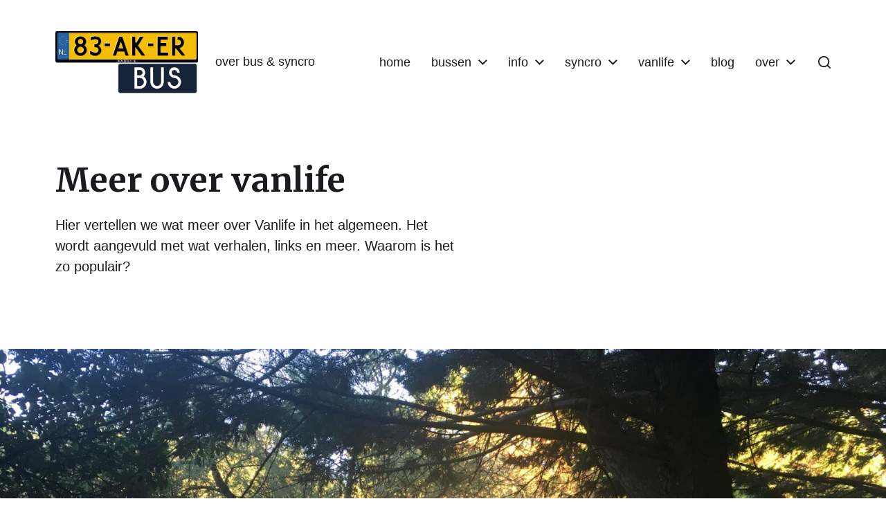

--- FILE ---
content_type: text/html; charset=UTF-8
request_url: https://beakerbus.nl/vanlife/meer-over/
body_size: 21285
content:
<!DOCTYPE html>

<html class="no-js" lang="nl-NL">

	<head>

		<meta http-equiv="content-type" content="text/html" charset="UTF-8" />
		<meta name="viewport" content="width=device-width, initial-scale=1.0" />

		<link rel="profile" href="http://gmpg.org/xfn/11">

		<meta name='robots' content='index, follow, max-image-preview:large, max-snippet:-1, max-video-preview:-1' />

	<!-- This site is optimized with the Yoast SEO plugin v26.7 - https://yoast.com/wordpress/plugins/seo/ -->
	<title>Meer over vanlife - BeakerBus</title>
	<meta name="description" content="Hier vertellen we wat meer over Vanlife in het algemeen. Het wordt aangevuld met wat verhalen, links en meer. Waarom is het zo populair?" />
	<link rel="canonical" href="https://beakerbus.nl/vanlife/meer-over/" />
	<meta property="og:locale" content="nl_NL" />
	<meta property="og:type" content="article" />
	<meta property="og:title" content="Meer over vanlife - BeakerBus" />
	<meta property="og:description" content="Hier vertellen we wat meer over Vanlife in het algemeen. Het wordt aangevuld met wat verhalen, links en meer. Waarom is het zo populair?" />
	<meta property="og:url" content="https://beakerbus.nl/vanlife/meer-over/" />
	<meta property="og:site_name" content="BeakerBus" />
	<meta property="article:publisher" content="https://www.facebook.com/Beakerbus/" />
	<meta property="article:modified_time" content="2021-12-22T12:58:43+00:00" />
	<meta property="og:image" content="https://beakerbus.nl/wp-content/uploads/2020/01/Syncro-bij-heemtmeertje.jpeg" />
	<meta property="og:image:width" content="1333" />
	<meta property="og:image:height" content="1000" />
	<meta property="og:image:type" content="image/jpeg" />
	<meta name="twitter:card" content="summary_large_image" />
	<meta name="twitter:label1" content="Geschatte leestijd" />
	<meta name="twitter:data1" content="2 minuten" />
	<script type="application/ld+json" class="yoast-schema-graph">{"@context":"https://schema.org","@graph":[{"@type":"WebPage","@id":"https://beakerbus.nl/vanlife/meer-over/","url":"https://beakerbus.nl/vanlife/meer-over/","name":"Meer over vanlife - BeakerBus","isPartOf":{"@id":"https://beakerbus.nl/#website"},"primaryImageOfPage":{"@id":"https://beakerbus.nl/vanlife/meer-over/#primaryimage"},"image":{"@id":"https://beakerbus.nl/vanlife/meer-over/#primaryimage"},"thumbnailUrl":"https://beakerbus.nl/wp-content/uploads/2020/01/Syncro-bij-heemtmeertje.jpeg","datePublished":"2019-10-19T06:25:24+00:00","dateModified":"2021-12-22T12:58:43+00:00","description":"Hier vertellen we wat meer over Vanlife in het algemeen. Het wordt aangevuld met wat verhalen, links en meer. Waarom is het zo populair?","breadcrumb":{"@id":"https://beakerbus.nl/vanlife/meer-over/#breadcrumb"},"inLanguage":"nl-NL","potentialAction":[{"@type":"ReadAction","target":["https://beakerbus.nl/vanlife/meer-over/"]}]},{"@type":"ImageObject","inLanguage":"nl-NL","@id":"https://beakerbus.nl/vanlife/meer-over/#primaryimage","url":"https://beakerbus.nl/wp-content/uploads/2020/01/Syncro-bij-heemtmeertje.jpeg","contentUrl":"https://beakerbus.nl/wp-content/uploads/2020/01/Syncro-bij-heemtmeertje.jpeg","width":1333,"height":1000,"caption":"Syncro bij Heemt meertje"},{"@type":"BreadcrumbList","@id":"https://beakerbus.nl/vanlife/meer-over/#breadcrumb","itemListElement":[{"@type":"ListItem","position":1,"name":"Home","item":"https://beakerbus.nl/"},{"@type":"ListItem","position":2,"name":"#Vanlife","item":"https://beakerbus.nl/vanlife/"},{"@type":"ListItem","position":3,"name":"Meer over vanlife"}]},{"@type":"WebSite","@id":"https://beakerbus.nl/#website","url":"https://beakerbus.nl/","name":"BeakerBus","description":"over bus &amp; syncro","publisher":{"@id":"https://beakerbus.nl/#organization"},"potentialAction":[{"@type":"SearchAction","target":{"@type":"EntryPoint","urlTemplate":"https://beakerbus.nl/?s={search_term_string}"},"query-input":{"@type":"PropertyValueSpecification","valueRequired":true,"valueName":"search_term_string"}}],"inLanguage":"nl-NL"},{"@type":"Organization","@id":"https://beakerbus.nl/#organization","name":"Beakerbus","url":"https://beakerbus.nl/","logo":{"@type":"ImageObject","inLanguage":"nl-NL","@id":"https://beakerbus.nl/#/schema/logo/image/","url":"https://beakerbus.nl/wp-content/uploads/2019/10/kenteken-beakerbus.png","contentUrl":"https://beakerbus.nl/wp-content/uploads/2019/10/kenteken-beakerbus.png","width":628,"height":274,"caption":"Beakerbus"},"image":{"@id":"https://beakerbus.nl/#/schema/logo/image/"},"sameAs":["https://www.facebook.com/Beakerbus/"]}]}</script>
	<!-- / Yoast SEO plugin. -->


<link rel="alternate" type="application/rss+xml" title="BeakerBus &raquo; feed" href="https://beakerbus.nl/feed/" />
<link rel="alternate" type="application/rss+xml" title="BeakerBus &raquo; reacties feed" href="https://beakerbus.nl/comments/feed/" />
<link rel="alternate" title="oEmbed (JSON)" type="application/json+oembed" href="https://beakerbus.nl/wp-json/oembed/1.0/embed?url=https%3A%2F%2Fbeakerbus.nl%2Fvanlife%2Fmeer-over%2F" />
<link rel="alternate" title="oEmbed (XML)" type="text/xml+oembed" href="https://beakerbus.nl/wp-json/oembed/1.0/embed?url=https%3A%2F%2Fbeakerbus.nl%2Fvanlife%2Fmeer-over%2F&#038;format=xml" />
<style id='wp-img-auto-sizes-contain-inline-css' type='text/css'>
img:is([sizes=auto i],[sizes^="auto," i]){contain-intrinsic-size:3000px 1500px}
/*# sourceURL=wp-img-auto-sizes-contain-inline-css */
</style>
<link rel='stylesheet' id='pt-cv-public-style-css' href='https://beakerbus.nl/wp-content/plugins/content-views-query-and-display-post-page/public/assets/css/cv.css?ver=4.2.1' type='text/css' media='all' />
<link rel='stylesheet' id='pt-cv-public-pro-style-css' href='https://beakerbus.nl/wp-content/plugins/pt-content-views-pro/public/assets/css/cvpro.min.css?ver=5.8.4' type='text/css' media='all' />
<style id='wp-emoji-styles-inline-css' type='text/css'>

	img.wp-smiley, img.emoji {
		display: inline !important;
		border: none !important;
		box-shadow: none !important;
		height: 1em !important;
		width: 1em !important;
		margin: 0 0.07em !important;
		vertical-align: -0.1em !important;
		background: none !important;
		padding: 0 !important;
	}
/*# sourceURL=wp-emoji-styles-inline-css */
</style>
<style id='wp-block-library-inline-css' type='text/css'>
:root{--wp-block-synced-color:#7a00df;--wp-block-synced-color--rgb:122,0,223;--wp-bound-block-color:var(--wp-block-synced-color);--wp-editor-canvas-background:#ddd;--wp-admin-theme-color:#007cba;--wp-admin-theme-color--rgb:0,124,186;--wp-admin-theme-color-darker-10:#006ba1;--wp-admin-theme-color-darker-10--rgb:0,107,160.5;--wp-admin-theme-color-darker-20:#005a87;--wp-admin-theme-color-darker-20--rgb:0,90,135;--wp-admin-border-width-focus:2px}@media (min-resolution:192dpi){:root{--wp-admin-border-width-focus:1.5px}}.wp-element-button{cursor:pointer}:root .has-very-light-gray-background-color{background-color:#eee}:root .has-very-dark-gray-background-color{background-color:#313131}:root .has-very-light-gray-color{color:#eee}:root .has-very-dark-gray-color{color:#313131}:root .has-vivid-green-cyan-to-vivid-cyan-blue-gradient-background{background:linear-gradient(135deg,#00d084,#0693e3)}:root .has-purple-crush-gradient-background{background:linear-gradient(135deg,#34e2e4,#4721fb 50%,#ab1dfe)}:root .has-hazy-dawn-gradient-background{background:linear-gradient(135deg,#faaca8,#dad0ec)}:root .has-subdued-olive-gradient-background{background:linear-gradient(135deg,#fafae1,#67a671)}:root .has-atomic-cream-gradient-background{background:linear-gradient(135deg,#fdd79a,#004a59)}:root .has-nightshade-gradient-background{background:linear-gradient(135deg,#330968,#31cdcf)}:root .has-midnight-gradient-background{background:linear-gradient(135deg,#020381,#2874fc)}:root{--wp--preset--font-size--normal:16px;--wp--preset--font-size--huge:42px}.has-regular-font-size{font-size:1em}.has-larger-font-size{font-size:2.625em}.has-normal-font-size{font-size:var(--wp--preset--font-size--normal)}.has-huge-font-size{font-size:var(--wp--preset--font-size--huge)}.has-text-align-center{text-align:center}.has-text-align-left{text-align:left}.has-text-align-right{text-align:right}.has-fit-text{white-space:nowrap!important}#end-resizable-editor-section{display:none}.aligncenter{clear:both}.items-justified-left{justify-content:flex-start}.items-justified-center{justify-content:center}.items-justified-right{justify-content:flex-end}.items-justified-space-between{justify-content:space-between}.screen-reader-text{border:0;clip-path:inset(50%);height:1px;margin:-1px;overflow:hidden;padding:0;position:absolute;width:1px;word-wrap:normal!important}.screen-reader-text:focus{background-color:#ddd;clip-path:none;color:#444;display:block;font-size:1em;height:auto;left:5px;line-height:normal;padding:15px 23px 14px;text-decoration:none;top:5px;width:auto;z-index:100000}html :where(.has-border-color){border-style:solid}html :where([style*=border-top-color]){border-top-style:solid}html :where([style*=border-right-color]){border-right-style:solid}html :where([style*=border-bottom-color]){border-bottom-style:solid}html :where([style*=border-left-color]){border-left-style:solid}html :where([style*=border-width]){border-style:solid}html :where([style*=border-top-width]){border-top-style:solid}html :where([style*=border-right-width]){border-right-style:solid}html :where([style*=border-bottom-width]){border-bottom-style:solid}html :where([style*=border-left-width]){border-left-style:solid}html :where(img[class*=wp-image-]){height:auto;max-width:100%}:where(figure){margin:0 0 1em}html :where(.is-position-sticky){--wp-admin--admin-bar--position-offset:var(--wp-admin--admin-bar--height,0px)}@media screen and (max-width:600px){html :where(.is-position-sticky){--wp-admin--admin-bar--position-offset:0px}}

/*# sourceURL=wp-block-library-inline-css */
</style><style id='wp-block-heading-inline-css' type='text/css'>
h1:where(.wp-block-heading).has-background,h2:where(.wp-block-heading).has-background,h3:where(.wp-block-heading).has-background,h4:where(.wp-block-heading).has-background,h5:where(.wp-block-heading).has-background,h6:where(.wp-block-heading).has-background{padding:1.25em 2.375em}h1.has-text-align-left[style*=writing-mode]:where([style*=vertical-lr]),h1.has-text-align-right[style*=writing-mode]:where([style*=vertical-rl]),h2.has-text-align-left[style*=writing-mode]:where([style*=vertical-lr]),h2.has-text-align-right[style*=writing-mode]:where([style*=vertical-rl]),h3.has-text-align-left[style*=writing-mode]:where([style*=vertical-lr]),h3.has-text-align-right[style*=writing-mode]:where([style*=vertical-rl]),h4.has-text-align-left[style*=writing-mode]:where([style*=vertical-lr]),h4.has-text-align-right[style*=writing-mode]:where([style*=vertical-rl]),h5.has-text-align-left[style*=writing-mode]:where([style*=vertical-lr]),h5.has-text-align-right[style*=writing-mode]:where([style*=vertical-rl]),h6.has-text-align-left[style*=writing-mode]:where([style*=vertical-lr]),h6.has-text-align-right[style*=writing-mode]:where([style*=vertical-rl]){rotate:180deg}
/*# sourceURL=https://beakerbus.nl/wp-includes/blocks/heading/style.min.css */
</style>
<style id='wp-block-image-inline-css' type='text/css'>
.wp-block-image>a,.wp-block-image>figure>a{display:inline-block}.wp-block-image img{box-sizing:border-box;height:auto;max-width:100%;vertical-align:bottom}@media not (prefers-reduced-motion){.wp-block-image img.hide{visibility:hidden}.wp-block-image img.show{animation:show-content-image .4s}}.wp-block-image[style*=border-radius] img,.wp-block-image[style*=border-radius]>a{border-radius:inherit}.wp-block-image.has-custom-border img{box-sizing:border-box}.wp-block-image.aligncenter{text-align:center}.wp-block-image.alignfull>a,.wp-block-image.alignwide>a{width:100%}.wp-block-image.alignfull img,.wp-block-image.alignwide img{height:auto;width:100%}.wp-block-image .aligncenter,.wp-block-image .alignleft,.wp-block-image .alignright,.wp-block-image.aligncenter,.wp-block-image.alignleft,.wp-block-image.alignright{display:table}.wp-block-image .aligncenter>figcaption,.wp-block-image .alignleft>figcaption,.wp-block-image .alignright>figcaption,.wp-block-image.aligncenter>figcaption,.wp-block-image.alignleft>figcaption,.wp-block-image.alignright>figcaption{caption-side:bottom;display:table-caption}.wp-block-image .alignleft{float:left;margin:.5em 1em .5em 0}.wp-block-image .alignright{float:right;margin:.5em 0 .5em 1em}.wp-block-image .aligncenter{margin-left:auto;margin-right:auto}.wp-block-image :where(figcaption){margin-bottom:1em;margin-top:.5em}.wp-block-image.is-style-circle-mask img{border-radius:9999px}@supports ((-webkit-mask-image:none) or (mask-image:none)) or (-webkit-mask-image:none){.wp-block-image.is-style-circle-mask img{border-radius:0;-webkit-mask-image:url('data:image/svg+xml;utf8,<svg viewBox="0 0 100 100" xmlns="http://www.w3.org/2000/svg"><circle cx="50" cy="50" r="50"/></svg>');mask-image:url('data:image/svg+xml;utf8,<svg viewBox="0 0 100 100" xmlns="http://www.w3.org/2000/svg"><circle cx="50" cy="50" r="50"/></svg>');mask-mode:alpha;-webkit-mask-position:center;mask-position:center;-webkit-mask-repeat:no-repeat;mask-repeat:no-repeat;-webkit-mask-size:contain;mask-size:contain}}:root :where(.wp-block-image.is-style-rounded img,.wp-block-image .is-style-rounded img){border-radius:9999px}.wp-block-image figure{margin:0}.wp-lightbox-container{display:flex;flex-direction:column;position:relative}.wp-lightbox-container img{cursor:zoom-in}.wp-lightbox-container img:hover+button{opacity:1}.wp-lightbox-container button{align-items:center;backdrop-filter:blur(16px) saturate(180%);background-color:#5a5a5a40;border:none;border-radius:4px;cursor:zoom-in;display:flex;height:20px;justify-content:center;opacity:0;padding:0;position:absolute;right:16px;text-align:center;top:16px;width:20px;z-index:100}@media not (prefers-reduced-motion){.wp-lightbox-container button{transition:opacity .2s ease}}.wp-lightbox-container button:focus-visible{outline:3px auto #5a5a5a40;outline:3px auto -webkit-focus-ring-color;outline-offset:3px}.wp-lightbox-container button:hover{cursor:pointer;opacity:1}.wp-lightbox-container button:focus{opacity:1}.wp-lightbox-container button:focus,.wp-lightbox-container button:hover,.wp-lightbox-container button:not(:hover):not(:active):not(.has-background){background-color:#5a5a5a40;border:none}.wp-lightbox-overlay{box-sizing:border-box;cursor:zoom-out;height:100vh;left:0;overflow:hidden;position:fixed;top:0;visibility:hidden;width:100%;z-index:100000}.wp-lightbox-overlay .close-button{align-items:center;cursor:pointer;display:flex;justify-content:center;min-height:40px;min-width:40px;padding:0;position:absolute;right:calc(env(safe-area-inset-right) + 16px);top:calc(env(safe-area-inset-top) + 16px);z-index:5000000}.wp-lightbox-overlay .close-button:focus,.wp-lightbox-overlay .close-button:hover,.wp-lightbox-overlay .close-button:not(:hover):not(:active):not(.has-background){background:none;border:none}.wp-lightbox-overlay .lightbox-image-container{height:var(--wp--lightbox-container-height);left:50%;overflow:hidden;position:absolute;top:50%;transform:translate(-50%,-50%);transform-origin:top left;width:var(--wp--lightbox-container-width);z-index:9999999999}.wp-lightbox-overlay .wp-block-image{align-items:center;box-sizing:border-box;display:flex;height:100%;justify-content:center;margin:0;position:relative;transform-origin:0 0;width:100%;z-index:3000000}.wp-lightbox-overlay .wp-block-image img{height:var(--wp--lightbox-image-height);min-height:var(--wp--lightbox-image-height);min-width:var(--wp--lightbox-image-width);width:var(--wp--lightbox-image-width)}.wp-lightbox-overlay .wp-block-image figcaption{display:none}.wp-lightbox-overlay button{background:none;border:none}.wp-lightbox-overlay .scrim{background-color:#fff;height:100%;opacity:.9;position:absolute;width:100%;z-index:2000000}.wp-lightbox-overlay.active{visibility:visible}@media not (prefers-reduced-motion){.wp-lightbox-overlay.active{animation:turn-on-visibility .25s both}.wp-lightbox-overlay.active img{animation:turn-on-visibility .35s both}.wp-lightbox-overlay.show-closing-animation:not(.active){animation:turn-off-visibility .35s both}.wp-lightbox-overlay.show-closing-animation:not(.active) img{animation:turn-off-visibility .25s both}.wp-lightbox-overlay.zoom.active{animation:none;opacity:1;visibility:visible}.wp-lightbox-overlay.zoom.active .lightbox-image-container{animation:lightbox-zoom-in .4s}.wp-lightbox-overlay.zoom.active .lightbox-image-container img{animation:none}.wp-lightbox-overlay.zoom.active .scrim{animation:turn-on-visibility .4s forwards}.wp-lightbox-overlay.zoom.show-closing-animation:not(.active){animation:none}.wp-lightbox-overlay.zoom.show-closing-animation:not(.active) .lightbox-image-container{animation:lightbox-zoom-out .4s}.wp-lightbox-overlay.zoom.show-closing-animation:not(.active) .lightbox-image-container img{animation:none}.wp-lightbox-overlay.zoom.show-closing-animation:not(.active) .scrim{animation:turn-off-visibility .4s forwards}}@keyframes show-content-image{0%{visibility:hidden}99%{visibility:hidden}to{visibility:visible}}@keyframes turn-on-visibility{0%{opacity:0}to{opacity:1}}@keyframes turn-off-visibility{0%{opacity:1;visibility:visible}99%{opacity:0;visibility:visible}to{opacity:0;visibility:hidden}}@keyframes lightbox-zoom-in{0%{transform:translate(calc((-100vw + var(--wp--lightbox-scrollbar-width))/2 + var(--wp--lightbox-initial-left-position)),calc(-50vh + var(--wp--lightbox-initial-top-position))) scale(var(--wp--lightbox-scale))}to{transform:translate(-50%,-50%) scale(1)}}@keyframes lightbox-zoom-out{0%{transform:translate(-50%,-50%) scale(1);visibility:visible}99%{visibility:visible}to{transform:translate(calc((-100vw + var(--wp--lightbox-scrollbar-width))/2 + var(--wp--lightbox-initial-left-position)),calc(-50vh + var(--wp--lightbox-initial-top-position))) scale(var(--wp--lightbox-scale));visibility:hidden}}
/*# sourceURL=https://beakerbus.nl/wp-includes/blocks/image/style.min.css */
</style>
<style id='wp-block-columns-inline-css' type='text/css'>
.wp-block-columns{box-sizing:border-box;display:flex;flex-wrap:wrap!important}@media (min-width:782px){.wp-block-columns{flex-wrap:nowrap!important}}.wp-block-columns{align-items:normal!important}.wp-block-columns.are-vertically-aligned-top{align-items:flex-start}.wp-block-columns.are-vertically-aligned-center{align-items:center}.wp-block-columns.are-vertically-aligned-bottom{align-items:flex-end}@media (max-width:781px){.wp-block-columns:not(.is-not-stacked-on-mobile)>.wp-block-column{flex-basis:100%!important}}@media (min-width:782px){.wp-block-columns:not(.is-not-stacked-on-mobile)>.wp-block-column{flex-basis:0;flex-grow:1}.wp-block-columns:not(.is-not-stacked-on-mobile)>.wp-block-column[style*=flex-basis]{flex-grow:0}}.wp-block-columns.is-not-stacked-on-mobile{flex-wrap:nowrap!important}.wp-block-columns.is-not-stacked-on-mobile>.wp-block-column{flex-basis:0;flex-grow:1}.wp-block-columns.is-not-stacked-on-mobile>.wp-block-column[style*=flex-basis]{flex-grow:0}:where(.wp-block-columns){margin-bottom:1.75em}:where(.wp-block-columns.has-background){padding:1.25em 2.375em}.wp-block-column{flex-grow:1;min-width:0;overflow-wrap:break-word;word-break:break-word}.wp-block-column.is-vertically-aligned-top{align-self:flex-start}.wp-block-column.is-vertically-aligned-center{align-self:center}.wp-block-column.is-vertically-aligned-bottom{align-self:flex-end}.wp-block-column.is-vertically-aligned-stretch{align-self:stretch}.wp-block-column.is-vertically-aligned-bottom,.wp-block-column.is-vertically-aligned-center,.wp-block-column.is-vertically-aligned-top{width:100%}
/*# sourceURL=https://beakerbus.nl/wp-includes/blocks/columns/style.min.css */
</style>
<style id='wp-block-paragraph-inline-css' type='text/css'>
.is-small-text{font-size:.875em}.is-regular-text{font-size:1em}.is-large-text{font-size:2.25em}.is-larger-text{font-size:3em}.has-drop-cap:not(:focus):first-letter{float:left;font-size:8.4em;font-style:normal;font-weight:100;line-height:.68;margin:.05em .1em 0 0;text-transform:uppercase}body.rtl .has-drop-cap:not(:focus):first-letter{float:none;margin-left:.1em}p.has-drop-cap.has-background{overflow:hidden}:root :where(p.has-background){padding:1.25em 2.375em}:where(p.has-text-color:not(.has-link-color)) a{color:inherit}p.has-text-align-left[style*="writing-mode:vertical-lr"],p.has-text-align-right[style*="writing-mode:vertical-rl"]{rotate:180deg}
/*# sourceURL=https://beakerbus.nl/wp-includes/blocks/paragraph/style.min.css */
</style>
<link rel='stylesheet' id='coblocks-frontend-css' href='https://beakerbus.nl/wp-content/plugins/coblocks/dist/style-coblocks-1.css?ver=3.1.16' type='text/css' media='all' />
<style id='global-styles-inline-css' type='text/css'>
:root{--wp--preset--aspect-ratio--square: 1;--wp--preset--aspect-ratio--4-3: 4/3;--wp--preset--aspect-ratio--3-4: 3/4;--wp--preset--aspect-ratio--3-2: 3/2;--wp--preset--aspect-ratio--2-3: 2/3;--wp--preset--aspect-ratio--16-9: 16/9;--wp--preset--aspect-ratio--9-16: 9/16;--wp--preset--color--black: #000000;--wp--preset--color--cyan-bluish-gray: #abb8c3;--wp--preset--color--white: #ffffff;--wp--preset--color--pale-pink: #f78da7;--wp--preset--color--vivid-red: #cf2e2e;--wp--preset--color--luminous-vivid-orange: #ff6900;--wp--preset--color--luminous-vivid-amber: #fcb900;--wp--preset--color--light-green-cyan: #7bdcb5;--wp--preset--color--vivid-green-cyan: #00d084;--wp--preset--color--pale-cyan-blue: #8ed1fc;--wp--preset--color--vivid-cyan-blue: #0693e3;--wp--preset--color--vivid-purple: #9b51e0;--wp--preset--color--accent: #007c89;--wp--preset--color--primary: #1a1b1f;--wp--preset--color--headings: #1a1b1f;--wp--preset--color--buttons-background: #007c89;--wp--preset--color--buttons-text: #FFFFFF;--wp--preset--color--secondary: #747579;--wp--preset--color--border: #e1e1e3;--wp--preset--color--light-background: #f1f1f3;--wp--preset--color--background: #ffffff;--wp--preset--gradient--vivid-cyan-blue-to-vivid-purple: linear-gradient(135deg,rgb(6,147,227) 0%,rgb(155,81,224) 100%);--wp--preset--gradient--light-green-cyan-to-vivid-green-cyan: linear-gradient(135deg,rgb(122,220,180) 0%,rgb(0,208,130) 100%);--wp--preset--gradient--luminous-vivid-amber-to-luminous-vivid-orange: linear-gradient(135deg,rgb(252,185,0) 0%,rgb(255,105,0) 100%);--wp--preset--gradient--luminous-vivid-orange-to-vivid-red: linear-gradient(135deg,rgb(255,105,0) 0%,rgb(207,46,46) 100%);--wp--preset--gradient--very-light-gray-to-cyan-bluish-gray: linear-gradient(135deg,rgb(238,238,238) 0%,rgb(169,184,195) 100%);--wp--preset--gradient--cool-to-warm-spectrum: linear-gradient(135deg,rgb(74,234,220) 0%,rgb(151,120,209) 20%,rgb(207,42,186) 40%,rgb(238,44,130) 60%,rgb(251,105,98) 80%,rgb(254,248,76) 100%);--wp--preset--gradient--blush-light-purple: linear-gradient(135deg,rgb(255,206,236) 0%,rgb(152,150,240) 100%);--wp--preset--gradient--blush-bordeaux: linear-gradient(135deg,rgb(254,205,165) 0%,rgb(254,45,45) 50%,rgb(107,0,62) 100%);--wp--preset--gradient--luminous-dusk: linear-gradient(135deg,rgb(255,203,112) 0%,rgb(199,81,192) 50%,rgb(65,88,208) 100%);--wp--preset--gradient--pale-ocean: linear-gradient(135deg,rgb(255,245,203) 0%,rgb(182,227,212) 50%,rgb(51,167,181) 100%);--wp--preset--gradient--electric-grass: linear-gradient(135deg,rgb(202,248,128) 0%,rgb(113,206,126) 100%);--wp--preset--gradient--midnight: linear-gradient(135deg,rgb(2,3,129) 0%,rgb(40,116,252) 100%);--wp--preset--font-size--small: 16px;--wp--preset--font-size--medium: 20px;--wp--preset--font-size--large: 24px;--wp--preset--font-size--x-large: 42px;--wp--preset--font-size--normal: 19px;--wp--preset--font-size--larger: 32px;--wp--preset--spacing--20: 0.44rem;--wp--preset--spacing--30: 0.67rem;--wp--preset--spacing--40: 1rem;--wp--preset--spacing--50: 1.5rem;--wp--preset--spacing--60: 2.25rem;--wp--preset--spacing--70: 3.38rem;--wp--preset--spacing--80: 5.06rem;--wp--preset--shadow--natural: 6px 6px 9px rgba(0, 0, 0, 0.2);--wp--preset--shadow--deep: 12px 12px 50px rgba(0, 0, 0, 0.4);--wp--preset--shadow--sharp: 6px 6px 0px rgba(0, 0, 0, 0.2);--wp--preset--shadow--outlined: 6px 6px 0px -3px rgb(255, 255, 255), 6px 6px rgb(0, 0, 0);--wp--preset--shadow--crisp: 6px 6px 0px rgb(0, 0, 0);}:where(.is-layout-flex){gap: 0.5em;}:where(.is-layout-grid){gap: 0.5em;}body .is-layout-flex{display: flex;}.is-layout-flex{flex-wrap: wrap;align-items: center;}.is-layout-flex > :is(*, div){margin: 0;}body .is-layout-grid{display: grid;}.is-layout-grid > :is(*, div){margin: 0;}:where(.wp-block-columns.is-layout-flex){gap: 2em;}:where(.wp-block-columns.is-layout-grid){gap: 2em;}:where(.wp-block-post-template.is-layout-flex){gap: 1.25em;}:where(.wp-block-post-template.is-layout-grid){gap: 1.25em;}.has-black-color{color: var(--wp--preset--color--black) !important;}.has-cyan-bluish-gray-color{color: var(--wp--preset--color--cyan-bluish-gray) !important;}.has-white-color{color: var(--wp--preset--color--white) !important;}.has-pale-pink-color{color: var(--wp--preset--color--pale-pink) !important;}.has-vivid-red-color{color: var(--wp--preset--color--vivid-red) !important;}.has-luminous-vivid-orange-color{color: var(--wp--preset--color--luminous-vivid-orange) !important;}.has-luminous-vivid-amber-color{color: var(--wp--preset--color--luminous-vivid-amber) !important;}.has-light-green-cyan-color{color: var(--wp--preset--color--light-green-cyan) !important;}.has-vivid-green-cyan-color{color: var(--wp--preset--color--vivid-green-cyan) !important;}.has-pale-cyan-blue-color{color: var(--wp--preset--color--pale-cyan-blue) !important;}.has-vivid-cyan-blue-color{color: var(--wp--preset--color--vivid-cyan-blue) !important;}.has-vivid-purple-color{color: var(--wp--preset--color--vivid-purple) !important;}.has-black-background-color{background-color: var(--wp--preset--color--black) !important;}.has-cyan-bluish-gray-background-color{background-color: var(--wp--preset--color--cyan-bluish-gray) !important;}.has-white-background-color{background-color: var(--wp--preset--color--white) !important;}.has-pale-pink-background-color{background-color: var(--wp--preset--color--pale-pink) !important;}.has-vivid-red-background-color{background-color: var(--wp--preset--color--vivid-red) !important;}.has-luminous-vivid-orange-background-color{background-color: var(--wp--preset--color--luminous-vivid-orange) !important;}.has-luminous-vivid-amber-background-color{background-color: var(--wp--preset--color--luminous-vivid-amber) !important;}.has-light-green-cyan-background-color{background-color: var(--wp--preset--color--light-green-cyan) !important;}.has-vivid-green-cyan-background-color{background-color: var(--wp--preset--color--vivid-green-cyan) !important;}.has-pale-cyan-blue-background-color{background-color: var(--wp--preset--color--pale-cyan-blue) !important;}.has-vivid-cyan-blue-background-color{background-color: var(--wp--preset--color--vivid-cyan-blue) !important;}.has-vivid-purple-background-color{background-color: var(--wp--preset--color--vivid-purple) !important;}.has-black-border-color{border-color: var(--wp--preset--color--black) !important;}.has-cyan-bluish-gray-border-color{border-color: var(--wp--preset--color--cyan-bluish-gray) !important;}.has-white-border-color{border-color: var(--wp--preset--color--white) !important;}.has-pale-pink-border-color{border-color: var(--wp--preset--color--pale-pink) !important;}.has-vivid-red-border-color{border-color: var(--wp--preset--color--vivid-red) !important;}.has-luminous-vivid-orange-border-color{border-color: var(--wp--preset--color--luminous-vivid-orange) !important;}.has-luminous-vivid-amber-border-color{border-color: var(--wp--preset--color--luminous-vivid-amber) !important;}.has-light-green-cyan-border-color{border-color: var(--wp--preset--color--light-green-cyan) !important;}.has-vivid-green-cyan-border-color{border-color: var(--wp--preset--color--vivid-green-cyan) !important;}.has-pale-cyan-blue-border-color{border-color: var(--wp--preset--color--pale-cyan-blue) !important;}.has-vivid-cyan-blue-border-color{border-color: var(--wp--preset--color--vivid-cyan-blue) !important;}.has-vivid-purple-border-color{border-color: var(--wp--preset--color--vivid-purple) !important;}.has-vivid-cyan-blue-to-vivid-purple-gradient-background{background: var(--wp--preset--gradient--vivid-cyan-blue-to-vivid-purple) !important;}.has-light-green-cyan-to-vivid-green-cyan-gradient-background{background: var(--wp--preset--gradient--light-green-cyan-to-vivid-green-cyan) !important;}.has-luminous-vivid-amber-to-luminous-vivid-orange-gradient-background{background: var(--wp--preset--gradient--luminous-vivid-amber-to-luminous-vivid-orange) !important;}.has-luminous-vivid-orange-to-vivid-red-gradient-background{background: var(--wp--preset--gradient--luminous-vivid-orange-to-vivid-red) !important;}.has-very-light-gray-to-cyan-bluish-gray-gradient-background{background: var(--wp--preset--gradient--very-light-gray-to-cyan-bluish-gray) !important;}.has-cool-to-warm-spectrum-gradient-background{background: var(--wp--preset--gradient--cool-to-warm-spectrum) !important;}.has-blush-light-purple-gradient-background{background: var(--wp--preset--gradient--blush-light-purple) !important;}.has-blush-bordeaux-gradient-background{background: var(--wp--preset--gradient--blush-bordeaux) !important;}.has-luminous-dusk-gradient-background{background: var(--wp--preset--gradient--luminous-dusk) !important;}.has-pale-ocean-gradient-background{background: var(--wp--preset--gradient--pale-ocean) !important;}.has-electric-grass-gradient-background{background: var(--wp--preset--gradient--electric-grass) !important;}.has-midnight-gradient-background{background: var(--wp--preset--gradient--midnight) !important;}.has-small-font-size{font-size: var(--wp--preset--font-size--small) !important;}.has-medium-font-size{font-size: var(--wp--preset--font-size--medium) !important;}.has-large-font-size{font-size: var(--wp--preset--font-size--large) !important;}.has-x-large-font-size{font-size: var(--wp--preset--font-size--x-large) !important;}
:where(.wp-block-columns.is-layout-flex){gap: 2em;}:where(.wp-block-columns.is-layout-grid){gap: 2em;}
/*# sourceURL=global-styles-inline-css */
</style>
<style id='core-block-supports-inline-css' type='text/css'>
.wp-container-core-columns-is-layout-9d6595d7{flex-wrap:nowrap;}
/*# sourceURL=core-block-supports-inline-css */
</style>

<style id='classic-theme-styles-inline-css' type='text/css'>
/*! This file is auto-generated */
.wp-block-button__link{color:#fff;background-color:#32373c;border-radius:9999px;box-shadow:none;text-decoration:none;padding:calc(.667em + 2px) calc(1.333em + 2px);font-size:1.125em}.wp-block-file__button{background:#32373c;color:#fff;text-decoration:none}
/*# sourceURL=/wp-includes/css/classic-themes.min.css */
</style>
<link rel='stylesheet' id='coblocks-extensions-css' href='https://beakerbus.nl/wp-content/plugins/coblocks/dist/style-coblocks-extensions.css?ver=3.1.16' type='text/css' media='all' />
<link rel='stylesheet' id='coblocks-animation-css' href='https://beakerbus.nl/wp-content/plugins/coblocks/dist/style-coblocks-animation.css?ver=2677611078ee87eb3b1c' type='text/css' media='all' />
<link rel='stylesheet' id='contact-form-7-css' href='https://beakerbus.nl/wp-content/plugins/contact-form-7/includes/css/styles.css?ver=6.1.4' type='text/css' media='all' />
<link rel='stylesheet' id='wp-components-css' href='https://beakerbus.nl/wp-includes/css/dist/components/style.min.css?ver=6.9' type='text/css' media='all' />
<link rel='stylesheet' id='godaddy-styles-css' href='https://beakerbus.nl/wp-content/plugins/coblocks/includes/Dependencies/GoDaddy/Styles/build/latest.css?ver=2.0.2' type='text/css' media='all' />
<link rel='stylesheet' id='chaplin-google-fonts-css' href='//fonts.googleapis.com/css?family=Merriweather%3A400%2C700%2C400italic%2C700italic&#038;ver=1' type='text/css' media='all' />
<link rel='stylesheet' id='chaplin-style-css' href='https://beakerbus.nl/wp-content/themes/chaplin/style.css?ver=2.6.8' type='text/css' media='all' />
<style id='chaplin-style-inline-css' type='text/css'>
:root{--body-font:Helvetica,-apple-system,BlinkMacSystemFont,'Helvetica Neue',Helvetica,sans-serif;--headings-font:Merriweather,Georgia,'Times New Roman',Times,serif}body,.ff-body{font-family:Helvetica,-apple-system,BlinkMacSystemFont,'Helvetica Neue',Helvetica,sans-serif}h1,h2,h3,h4,h5,h6,.faux-heading,.ff-headings{font-family:Merriweather,Georgia,'Times New Roman',Times,serif}
/*# sourceURL=chaplin-style-inline-css */
</style>
<link rel='stylesheet' id='chaplin-print-styles-css' href='https://beakerbus.nl/wp-content/themes/chaplin/assets/css/print.css?ver=2.6.8' type='text/css' media='print' />
<link rel='stylesheet' id='slb_core-css' href='https://beakerbus.nl/wp-content/plugins/simple-lightbox/client/css/app.css?ver=2.9.4' type='text/css' media='all' />
<script type="text/javascript" src="https://beakerbus.nl/wp-includes/js/jquery/jquery.min.js?ver=3.7.1" id="jquery-core-js"></script>
<script type="text/javascript" src="https://beakerbus.nl/wp-includes/js/jquery/jquery-migrate.min.js?ver=3.4.1" id="jquery-migrate-js"></script>
<script type="text/javascript" src="https://beakerbus.nl/wp-includes/js/imagesloaded.min.js?ver=5.0.0" id="imagesloaded-js"></script>
<script type="text/javascript" src="https://beakerbus.nl/wp-content/themes/chaplin/assets/js/modernizr-touchevents.min.js?ver=3.6.0" id="chaplin-modernizr-js"></script>
<script type="text/javascript" id="chaplin-construct-js-extra">
/* <![CDATA[ */
var chaplin_ajax_load_more = {"ajaxurl":"https://beakerbus.nl/wp-admin/admin-ajax.php"};
//# sourceURL=chaplin-construct-js-extra
/* ]]> */
</script>
<script type="text/javascript" src="https://beakerbus.nl/wp-content/themes/chaplin/assets/js/construct.js?ver=2.6.8" id="chaplin-construct-js"></script>
<link rel="https://api.w.org/" href="https://beakerbus.nl/wp-json/" /><link rel="alternate" title="JSON" type="application/json" href="https://beakerbus.nl/wp-json/wp/v2/pages/282" /><link rel="EditURI" type="application/rsd+xml" title="RSD" href="https://beakerbus.nl/xmlrpc.php?rsd" />
<meta name="generator" content="WordPress 6.9" />
<link rel='shortlink' href='https://beakerbus.nl/?p=282' />
<!-- Analytics by WP Statistics - https://wp-statistics.com -->
		<script>document.documentElement.className = document.documentElement.className.replace( 'no-js', 'js' );</script>
		<style type="text/css" id="custom-background-css">
body.custom-background { background-color: #ffffff; }
</style>
	<link rel="icon" href="https://beakerbus.nl/wp-content/uploads/2021/02/cropped-vw-voorkant-tekening-1-32x32.png" sizes="32x32" />
<link rel="icon" href="https://beakerbus.nl/wp-content/uploads/2021/02/cropped-vw-voorkant-tekening-1-192x192.png" sizes="192x192" />
<link rel="apple-touch-icon" href="https://beakerbus.nl/wp-content/uploads/2021/02/cropped-vw-voorkant-tekening-1-180x180.png" />
<meta name="msapplication-TileImage" content="https://beakerbus.nl/wp-content/uploads/2021/02/cropped-vw-voorkant-tekening-1-270x270.png" />
		<style type="text/css" id="wp-custom-css">
			.featured-media {
	display:none;
}
.MeerPostsHeader {
	margin-bottom: 4px;
}
.MeerPostsBody {
	margin-top: 1px;
}
.gearboxdata {
	font-size: small;
	white-space: nowrap;
}
.smallerTableFont td {
    font-size: 82%;
}
th.fitwidth, td.fitwidth {
    width: 1px;
    white-space: nowrap;
	  text-align: center;
}		</style>
		
	</head>

	<body class="wp-singular page-template page-template-template-full-width page-template-template-full-width-php page page-id-282 page-child parent-pageid-61 custom-background wp-custom-logo wp-theme-chaplin wp-child-theme-chaplin-beakerbus pagination-type-scroll has-full-width-content has-sticky-header disable-menu-modal-on-desktop has-post-thumbnail has-no-pagination not-showing-comments template-full-width">

		
		<a class="skip-link faux-button" href="#site-content">Ga naar de inhoud</a>

		
			<header id="site-header">

				
				<div class="header-inner stick-me">

					<div class="section-inner">

						<div class="header-titles">

															<div class="site-logo faux-heading">
		<a href="https://beakerbus.nl/" rel="home" class="custom-logo-link custom-logo">
			<img src="https://beakerbus.nl/wp-content/uploads/2019/10/cropped-kenteken-beakerbus.png" width="314" height="137"  />
		</a>

		<span class="screen-reader-text">BeakerBus</span></div>
							
															<div class="site-description">over bus &amp; syncro</div>
							
						</div><!-- .header-titles -->

						<div class="header-navigation-wrapper">

							
							<div class="main-menu-alt-container hide-js">

								<ul class="main-menu-alt dropdown-menu reset-list-style">
									<li id="menu-item-28" class="menu-item menu-item-type-post_type menu-item-object-page menu-item-home menu-item-28"><a href="https://beakerbus.nl/">home</a></li>
<li id="menu-item-24280" class="menu-item menu-item-type-post_type menu-item-object-page menu-item-has-children menu-item-24280"><div class="link-icon-wrapper fill-children-current-color"><a href="https://beakerbus.nl/bussen/">bussen</a><svg class="svg-icon" aria-hidden="true" role="img" focusable="false" xmlns="http://www.w3.org/2000/svg" width="20" height="12" viewBox="0 0 20 12"><polygon fill="" fill-rule="evenodd" points="1319.899 365.778 1327.678 358 1329.799 360.121 1319.899 370.021 1310 360.121 1312.121 358" transform="translate(-1310 -358)" /></svg></div>
<ul class="sub-menu">
	<li id="menu-item-24851" class="menu-item menu-item-type-post_type menu-item-object-page menu-item-has-children menu-item-24851"><div class="link-icon-wrapper fill-children-current-color"><a href="https://beakerbus.nl/de-grijze-syncro/">grijze syncro</a><svg class="svg-icon" aria-hidden="true" role="img" focusable="false" xmlns="http://www.w3.org/2000/svg" width="20" height="12" viewBox="0 0 20 12"><polygon fill="" fill-rule="evenodd" points="1319.899 365.778 1327.678 358 1329.799 360.121 1319.899 370.021 1310 360.121 1312.121 358" transform="translate(-1310 -358)" /></svg></div>
	<ul class="sub-menu">
		<li id="menu-item-29283" class="menu-item menu-item-type-custom menu-item-object-custom menu-item-29283"><a href="https://beakerbus.nl/cat/bussen/grijze-syncro/">blog berichten</a></li>
		<li id="menu-item-28880" class="menu-item menu-item-type-post_type menu-item-object-post menu-item-28880"><a href="https://beakerbus.nl/2013/de-advertentie/">De advertentie</a></li>
		<li id="menu-item-24912" class="menu-item menu-item-type-post_type menu-item-object-page menu-item-24912"><a href="https://beakerbus.nl/de-grijze-syncro/nieuw-blok-subaru-2-5l/">nieuw blok: Subaru 2.5L</a></li>
		<li id="menu-item-24911" class="menu-item menu-item-type-post_type menu-item-object-page menu-item-24911"><a href="https://beakerbus.nl/de-grijze-syncro/versnellingsbak-checken/">versnellingsbak checken</a></li>
		<li id="menu-item-25175" class="menu-item menu-item-type-post_type menu-item-object-page menu-item-25175"><a href="https://beakerbus.nl/de-grijze-syncro/de-buitenkant-opknappen/">De buitenkant opknappen</a></li>
		<li id="menu-item-24910" class="menu-item menu-item-type-post_type menu-item-object-page menu-item-24910"><a href="https://beakerbus.nl/de-grijze-syncro/de-inrichting/">de inrichting</a></li>
		<li id="menu-item-24909" class="menu-item menu-item-type-post_type menu-item-object-page menu-item-24909"><a href="https://beakerbus.nl/de-grijze-syncro/allerlei-nutsvoorzieningen/">nutsvoorzieningen</a></li>
	</ul>
</li>
	<li id="menu-item-24281" class="menu-item menu-item-type-post_type menu-item-object-page menu-item-has-children menu-item-24281"><div class="link-icon-wrapper fill-children-current-color"><a href="https://beakerbus.nl/de-gele-bus/">gele bus</a><svg class="svg-icon" aria-hidden="true" role="img" focusable="false" xmlns="http://www.w3.org/2000/svg" width="20" height="12" viewBox="0 0 20 12"><polygon fill="" fill-rule="evenodd" points="1319.899 365.778 1327.678 358 1329.799 360.121 1319.899 370.021 1310 360.121 1312.121 358" transform="translate(-1310 -358)" /></svg></div>
	<ul class="sub-menu">
		<li id="menu-item-29284" class="menu-item menu-item-type-custom menu-item-object-custom menu-item-29284"><a href="https://beakerbus.nl/cat/bussen/gele-bus/">blog berichten</a></li>
		<li id="menu-item-28881" class="menu-item menu-item-type-post_type menu-item-object-post menu-item-28881"><a href="https://beakerbus.nl/2011/marktplaats-advertentie/">Marktplaats advertentie</a></li>
		<li id="menu-item-24687" class="menu-item menu-item-type-post_type menu-item-object-page menu-item-24687"><a href="https://beakerbus.nl/de-gele-bus/nieuwe-motor/">nieuwe motor</a></li>
		<li id="menu-item-24686" class="menu-item menu-item-type-post_type menu-item-object-page menu-item-24686"><a href="https://beakerbus.nl/de-gele-bus/versnellingsbak-aanpassen/">versnellingsbak aanpassen</a></li>
		<li id="menu-item-24685" class="menu-item menu-item-type-post_type menu-item-object-page menu-item-24685"><a href="https://beakerbus.nl/de-gele-bus/het-interieur-opknappen/">interieur opknappen</a></li>
	</ul>
</li>
</ul>
</li>
<li id="menu-item-58" class="menu-item menu-item-type-post_type menu-item-object-page menu-item-has-children menu-item-58"><div class="link-icon-wrapper fill-children-current-color"><a href="https://beakerbus.nl/informatie/">info</a><svg class="svg-icon" aria-hidden="true" role="img" focusable="false" xmlns="http://www.w3.org/2000/svg" width="20" height="12" viewBox="0 0 20 12"><polygon fill="" fill-rule="evenodd" points="1319.899 365.778 1327.678 358 1329.799 360.121 1319.899 370.021 1310 360.121 1312.121 358" transform="translate(-1310 -358)" /></svg></div>
<ul class="sub-menu">
	<li id="menu-item-101" class="menu-item menu-item-type-post_type menu-item-object-page menu-item-101"><a href="https://beakerbus.nl/informatie/volkswagen-t3-bibliotheek/">VW &#038; T3 bibliotheek</a></li>
	<li id="menu-item-28361" class="menu-item menu-item-type-post_type menu-item-object-page menu-item-28361"><a href="https://beakerbus.nl/informatie/vw-bus-geschiedenis/">VW bus geschiedenis</a></li>
	<li id="menu-item-27978" class="menu-item menu-item-type-post_type menu-item-object-page menu-item-27978"><a href="https://beakerbus.nl/informatie/chassisnummer-identificatie-codes/">Chassisnummer &#038; identificatie codes</a></li>
	<li id="menu-item-157" class="menu-item menu-item-type-post_type menu-item-object-page menu-item-157"><a href="https://beakerbus.nl/informatie/versnellingsbakken/">versnellingsbakken</a></li>
	<li id="menu-item-156" class="menu-item menu-item-type-post_type menu-item-object-page menu-item-156"><a href="https://beakerbus.nl/informatie/boxer-motor-informatie/">(boxer)-motor informatie</a></li>
	<li id="menu-item-23409" class="menu-item menu-item-type-post_type menu-item-object-page menu-item-23409"><a href="https://beakerbus.nl/informatie/motorcodes-vag/">motorcodes van VAG</a></li>
	<li id="menu-item-23432" class="menu-item menu-item-type-post_type menu-item-object-page menu-item-23432"><a href="https://beakerbus.nl/informatie/motorcodes-subaru/">motorcodes van Subaru</a></li>
	<li id="menu-item-98" class="menu-item menu-item-type-post_type menu-item-object-page menu-item-98"><a href="https://beakerbus.nl/informatie/restauratie-projecten/">restauratie projecten</a></li>
	<li id="menu-item-100" class="menu-item menu-item-type-post_type menu-item-object-page menu-item-100"><a href="https://beakerbus.nl/informatie/leo-menge-leom/">Leo Menge (LeoM) posts</a></li>
	<li id="menu-item-99" class="menu-item menu-item-type-post_type menu-item-object-page menu-item-99"><a href="https://beakerbus.nl/informatie/busfever-nl-of-bustoys-nl/">Busfever of bustoys posts</a></li>
</ul>
</li>
<li id="menu-item-87" class="menu-item menu-item-type-post_type menu-item-object-page menu-item-has-children menu-item-87"><div class="link-icon-wrapper fill-children-current-color"><a href="https://beakerbus.nl/syncro/">syncro</a><svg class="svg-icon" aria-hidden="true" role="img" focusable="false" xmlns="http://www.w3.org/2000/svg" width="20" height="12" viewBox="0 0 20 12"><polygon fill="" fill-rule="evenodd" points="1319.899 365.778 1327.678 358 1329.799 360.121 1319.899 370.021 1310 360.121 1312.121 358" transform="translate(-1310 -358)" /></svg></div>
<ul class="sub-menu">
	<li id="menu-item-23670" class="menu-item menu-item-type-post_type menu-item-object-page menu-item-23670"><a href="https://beakerbus.nl/syncro/wat-is-een-syncro/">Wat is een Syncro?</a></li>
	<li id="menu-item-123" class="menu-item menu-item-type-post_type menu-item-object-page menu-item-123"><a href="https://beakerbus.nl/syncro/t2-prototype/">T2 prototype</a></li>
	<li id="menu-item-126" class="menu-item menu-item-type-post_type menu-item-object-page menu-item-126"><a href="https://beakerbus.nl/syncro/16-inch-uitvoering/">16 inch versie</a></li>
	<li id="menu-item-125" class="menu-item menu-item-type-post_type menu-item-object-page menu-item-125"><a href="https://beakerbus.nl/syncro/differentieel/">het (voor-)differentieel</a></li>
	<li id="menu-item-224" class="menu-item menu-item-type-post_type menu-item-object-page menu-item-224"><a href="https://beakerbus.nl/syncro/sper/">een sper voor/achter</a></li>
	<li id="menu-item-124" class="menu-item menu-item-type-post_type menu-item-object-page menu-item-124"><a href="https://beakerbus.nl/syncro/slechte-wegen-pakket/">slechte wegen-pakket</a></li>
	<li id="menu-item-122" class="menu-item menu-item-type-post_type menu-item-object-page menu-item-122"><a href="https://beakerbus.nl/syncro/power-take-off/">Power Take Off</a></li>
	<li id="menu-item-23672" class="menu-item menu-item-type-post_type menu-item-object-page menu-item-23672"><a href="https://beakerbus.nl/syncro/steyr-daimler-puch-graz/">Steyr Daimler Puch en Graz</a></li>
</ul>
</li>
<li id="menu-item-63" class="menu-item menu-item-type-post_type menu-item-object-page current-page-ancestor current-menu-ancestor current-menu-parent current-page-parent current_page_parent current_page_ancestor menu-item-has-children menu-item-63"><div class="link-icon-wrapper fill-children-current-color"><a href="https://beakerbus.nl/vanlife/">vanlife</a><svg class="svg-icon" aria-hidden="true" role="img" focusable="false" xmlns="http://www.w3.org/2000/svg" width="20" height="12" viewBox="0 0 20 12"><polygon fill="" fill-rule="evenodd" points="1319.899 365.778 1327.678 358 1329.799 360.121 1319.899 370.021 1310 360.121 1312.121 358" transform="translate(-1310 -358)" /></svg></div>
<ul class="sub-menu">
	<li id="menu-item-285" class="menu-item menu-item-type-post_type menu-item-object-page current-menu-item page_item page-item-282 current_page_item menu-item-285"><a href="https://beakerbus.nl/vanlife/meer-over/" aria-current="page">meer over vanlife</a></li>
	<li id="menu-item-23967" class="menu-item menu-item-type-post_type menu-item-object-page menu-item-23967"><a href="https://beakerbus.nl/vanlife/wildkamperen/">wildkamperen</a></li>
	<li id="menu-item-142" class="menu-item menu-item-type-post_type menu-item-object-page menu-item-142"><a href="https://beakerbus.nl/vanlife/off-grid/">off-grid leven</a></li>
	<li id="menu-item-144" class="menu-item menu-item-type-post_type menu-item-object-page menu-item-144"><a href="https://beakerbus.nl/vanlife/eten-drinken/">eten &#038; drinken</a></li>
	<li id="menu-item-141" class="menu-item menu-item-type-post_type menu-item-object-page menu-item-141"><a href="https://beakerbus.nl/vanlife/verhalen/">verhalen</a></li>
</ul>
</li>
<li id="menu-item-27" class="menu-item menu-item-type-post_type menu-item-object-page menu-item-27"><a href="https://beakerbus.nl/berichten/">blog</a></li>
<li id="menu-item-66" class="menu-item menu-item-type-post_type menu-item-object-page menu-item-has-children menu-item-66"><div class="link-icon-wrapper fill-children-current-color"><a href="https://beakerbus.nl/over/">over</a><svg class="svg-icon" aria-hidden="true" role="img" focusable="false" xmlns="http://www.w3.org/2000/svg" width="20" height="12" viewBox="0 0 20 12"><polygon fill="" fill-rule="evenodd" points="1319.899 365.778 1327.678 358 1329.799 360.121 1319.899 370.021 1310 360.121 1312.121 358" transform="translate(-1310 -358)" /></svg></div>
<ul class="sub-menu">
	<li id="menu-item-28882" class="menu-item menu-item-type-post_type menu-item-object-page menu-item-28882"><a href="https://beakerbus.nl/auteurs/">auteurs</a></li>
	<li id="menu-item-110" class="menu-item menu-item-type-post_type menu-item-object-page menu-item-110"><a href="https://beakerbus.nl/de-grijze-syncro/">de grijze syncro</a></li>
	<li id="menu-item-24852" class="menu-item menu-item-type-post_type menu-item-object-page menu-item-24852"><a href="https://beakerbus.nl/de-gele-bus/">de gele bus</a></li>
	<li id="menu-item-131" class="menu-item menu-item-type-post_type menu-item-object-page menu-item-131"><a href="https://beakerbus.nl/over/filosofie/">filosofie</a></li>
</ul>
</li>
								</ul><!-- .main-menu-alt -->

							</div><!-- .main-menu-alt-container -->

															<div class="main-menu-alt-social-container">
																	</div><!-- .main-menu-alt-social-container' -->
								
							<div class="header-toggles hide-no-js">

								
									<a href="#" class="toggle search-toggle" data-toggle-target=".search-modal" data-toggle-screen-lock="true" data-toggle-body-class="showing-search-modal" data-set-focus=".search-modal .search-field" aria-pressed="false" role="button">
										<div class="toggle-text">
											Zoeken										</div>
										<svg class="svg-icon" aria-hidden="true" role="img" focusable="false" xmlns="http://www.w3.org/2000/svg" width="20" height="20" viewBox="0 0 20 20"><path fill="" d="M1148.0319,95.6176858 L1151.70711,99.2928932 C1152.09763,99.6834175 1152.09763,100.316582 1151.70711,100.707107 C1151.31658,101.097631 1150.68342,101.097631 1150.29289,100.707107 L1146.61769,97.0318993 C1145.07801,98.2635271 1143.12501,99 1141,99 C1136.02944,99 1132,94.9705627 1132,90 C1132,85.0294372 1136.02944,81 1141,81 C1145.97056,81 1150,85.0294372 1150,90 C1150,92.1250137 1149.26353,94.078015 1148.0319,95.6176858 Z M1146.04139,94.8563911 C1147.25418,93.5976949 1148,91.8859456 1148,90 C1148,86.1340067 1144.86599,83 1141,83 C1137.13401,83 1134,86.1340067 1134,90 C1134,93.8659933 1137.13401,97 1141,97 C1142.88595,97 1144.59769,96.2541764 1145.85639,95.0413859 C1145.88271,95.0071586 1145.91154,94.9742441 1145.94289,94.9428932 C1145.97424,94.9115423 1146.00716,94.8827083 1146.04139,94.8563911 Z" transform="translate(-1132 -81)" /></svg>									</a><!-- .search-toggle -->

									
								<a href="#" class="toggle nav-toggle" data-toggle-target=".menu-modal" data-toggle-screen-lock="true" data-toggle-body-class="showing-menu-modal" aria-pressed="false" data-set-focus=".menu-modal" role="button">
									<div class="toggle-text">
										Menu									</div>
									<div class="bars">
										<div class="bar"></div>
										<div class="bar"></div>
										<div class="bar"></div>
									</div><!-- .bars -->
								</a><!-- .nav-toggle -->

								
							</div><!-- .header-toggles -->

							
						</div><!-- .header-navigation-wrapper -->

					</div><!-- .section-inner -->

				</div><!-- .header-inner -->

				<div class="search-modal cover-modal" data-modal-target-string=".search-modal" aria-expanded="false">

	<div class="search-modal-inner modal-inner bg-body-background">

		<div class="section-inner">

			
			<form role="search" method="get" class="modal-search-form" action="https://beakerbus.nl/">
				<label class="screen-reader-text" for="search-form-696862be030b2">
					Zoeken naar:				</label>
				<input type="search" id="search-form-696862be030b2" class="search-field" placeholder="Zoeken naar &hellip;" value="" name="s" />
				<button type="submit" class="search-submit">Zoeken</button>
			</form><!-- .search-form -->

			<a href="#" class="toggle search-untoggle fill-children-primary" data-toggle-target=".search-modal" data-toggle-screen-lock="true" data-toggle-body-class="showing-search-modal" data-set-focus="#site-header .search-toggle">
				<span class="screen-reader-text">Zoeken sluiten</span>
				<svg class="svg-icon" aria-hidden="true" role="img" focusable="false" xmlns="http://www.w3.org/2000/svg" width="16" height="16" viewBox="0 0 16 16"><polygon fill="" fill-rule="evenodd" points="6.852 7.649 .399 1.195 1.445 .149 7.899 6.602 14.352 .149 15.399 1.195 8.945 7.649 15.399 14.102 14.352 15.149 7.899 8.695 1.445 15.149 .399 14.102" /></svg>			</a><!-- .search-toggle -->

		</div><!-- .section-inner -->

	</div><!-- .search-modal-inner -->

</div><!-- .menu-modal -->

				
			</header><!-- #site-header -->

			<div class="menu-modal cover-modal" data-modal-target-string=".menu-modal" aria-expanded="false">

	<div class="menu-modal-inner modal-inner bg-body-background">

		<div class="menu-wrapper section-inner">

			<div class="menu-top">

				<div class="menu-modal-toggles header-toggles">

					<a href="#" class="toggle nav-toggle nav-untoggle" data-toggle-target=".menu-modal" data-toggle-screen-lock="true" data-toggle-body-class="showing-menu-modal" aria-pressed="false" data-set-focus="#site-header .nav-toggle" role="button"> 
						<div class="toggle-text">
							Sluiten						</div>
						<div class="bars">
							<div class="bar"></div>
							<div class="bar"></div>
							<div class="bar"></div>
						</div><!-- .bars -->
					</a><!-- .nav-toggle -->

				</div><!-- .menu-modal-toggles -->

				
				<ul class="main-menu reset-list-style">
					<li class="menu-item menu-item-type-post_type menu-item-object-page menu-item-home menu-item-28"><div class="ancestor-wrapper"><a href="https://beakerbus.nl/">home</a></div><!-- .ancestor-wrapper --></li>
<li class="menu-item menu-item-type-post_type menu-item-object-page menu-item-has-children menu-item-24280"><div class="ancestor-wrapper"><a href="https://beakerbus.nl/bussen/">bussen</a><div class="sub-menu-toggle-wrapper"><a href="#" class="toggle sub-menu-toggle border-color-border fill-children-current-color" data-toggle-target=".menu-modal .menu-item-24280 &gt; .sub-menu" data-toggle-type="slidetoggle" data-toggle-duration="250"><span class="screen-reader-text">Laat submenu zien</span><svg class="svg-icon" aria-hidden="true" role="img" focusable="false" xmlns="http://www.w3.org/2000/svg" width="20" height="12" viewBox="0 0 20 12"><polygon fill="" fill-rule="evenodd" points="1319.899 365.778 1327.678 358 1329.799 360.121 1319.899 370.021 1310 360.121 1312.121 358" transform="translate(-1310 -358)" /></svg></a></div></div><!-- .ancestor-wrapper -->
<ul class="sub-menu">
	<li class="menu-item menu-item-type-post_type menu-item-object-page menu-item-has-children menu-item-24851"><div class="ancestor-wrapper"><a href="https://beakerbus.nl/de-grijze-syncro/">grijze syncro</a><div class="sub-menu-toggle-wrapper"><a href="#" class="toggle sub-menu-toggle border-color-border fill-children-current-color" data-toggle-target=".menu-modal .menu-item-24851 &gt; .sub-menu" data-toggle-type="slidetoggle" data-toggle-duration="250"><span class="screen-reader-text">Laat submenu zien</span><svg class="svg-icon" aria-hidden="true" role="img" focusable="false" xmlns="http://www.w3.org/2000/svg" width="20" height="12" viewBox="0 0 20 12"><polygon fill="" fill-rule="evenodd" points="1319.899 365.778 1327.678 358 1329.799 360.121 1319.899 370.021 1310 360.121 1312.121 358" transform="translate(-1310 -358)" /></svg></a></div></div><!-- .ancestor-wrapper -->
	<ul class="sub-menu">
		<li class="menu-item menu-item-type-custom menu-item-object-custom menu-item-29283"><div class="ancestor-wrapper"><a href="https://beakerbus.nl/cat/bussen/grijze-syncro/">blog berichten</a></div><!-- .ancestor-wrapper --></li>
		<li class="menu-item menu-item-type-post_type menu-item-object-post menu-item-28880"><div class="ancestor-wrapper"><a href="https://beakerbus.nl/2013/de-advertentie/">De advertentie</a></div><!-- .ancestor-wrapper --></li>
		<li class="menu-item menu-item-type-post_type menu-item-object-page menu-item-24912"><div class="ancestor-wrapper"><a href="https://beakerbus.nl/de-grijze-syncro/nieuw-blok-subaru-2-5l/">nieuw blok: Subaru 2.5L</a></div><!-- .ancestor-wrapper --></li>
		<li class="menu-item menu-item-type-post_type menu-item-object-page menu-item-24911"><div class="ancestor-wrapper"><a href="https://beakerbus.nl/de-grijze-syncro/versnellingsbak-checken/">versnellingsbak checken</a></div><!-- .ancestor-wrapper --></li>
		<li class="menu-item menu-item-type-post_type menu-item-object-page menu-item-25175"><div class="ancestor-wrapper"><a href="https://beakerbus.nl/de-grijze-syncro/de-buitenkant-opknappen/">De buitenkant opknappen</a></div><!-- .ancestor-wrapper --></li>
		<li class="menu-item menu-item-type-post_type menu-item-object-page menu-item-24910"><div class="ancestor-wrapper"><a href="https://beakerbus.nl/de-grijze-syncro/de-inrichting/">de inrichting</a></div><!-- .ancestor-wrapper --></li>
		<li class="menu-item menu-item-type-post_type menu-item-object-page menu-item-24909"><div class="ancestor-wrapper"><a href="https://beakerbus.nl/de-grijze-syncro/allerlei-nutsvoorzieningen/">nutsvoorzieningen</a></div><!-- .ancestor-wrapper --></li>
	</ul>
</li>
	<li class="menu-item menu-item-type-post_type menu-item-object-page menu-item-has-children menu-item-24281"><div class="ancestor-wrapper"><a href="https://beakerbus.nl/de-gele-bus/">gele bus</a><div class="sub-menu-toggle-wrapper"><a href="#" class="toggle sub-menu-toggle border-color-border fill-children-current-color" data-toggle-target=".menu-modal .menu-item-24281 &gt; .sub-menu" data-toggle-type="slidetoggle" data-toggle-duration="250"><span class="screen-reader-text">Laat submenu zien</span><svg class="svg-icon" aria-hidden="true" role="img" focusable="false" xmlns="http://www.w3.org/2000/svg" width="20" height="12" viewBox="0 0 20 12"><polygon fill="" fill-rule="evenodd" points="1319.899 365.778 1327.678 358 1329.799 360.121 1319.899 370.021 1310 360.121 1312.121 358" transform="translate(-1310 -358)" /></svg></a></div></div><!-- .ancestor-wrapper -->
	<ul class="sub-menu">
		<li class="menu-item menu-item-type-custom menu-item-object-custom menu-item-29284"><div class="ancestor-wrapper"><a href="https://beakerbus.nl/cat/bussen/gele-bus/">blog berichten</a></div><!-- .ancestor-wrapper --></li>
		<li class="menu-item menu-item-type-post_type menu-item-object-post menu-item-28881"><div class="ancestor-wrapper"><a href="https://beakerbus.nl/2011/marktplaats-advertentie/">Marktplaats advertentie</a></div><!-- .ancestor-wrapper --></li>
		<li class="menu-item menu-item-type-post_type menu-item-object-page menu-item-24687"><div class="ancestor-wrapper"><a href="https://beakerbus.nl/de-gele-bus/nieuwe-motor/">nieuwe motor</a></div><!-- .ancestor-wrapper --></li>
		<li class="menu-item menu-item-type-post_type menu-item-object-page menu-item-24686"><div class="ancestor-wrapper"><a href="https://beakerbus.nl/de-gele-bus/versnellingsbak-aanpassen/">versnellingsbak aanpassen</a></div><!-- .ancestor-wrapper --></li>
		<li class="menu-item menu-item-type-post_type menu-item-object-page menu-item-24685"><div class="ancestor-wrapper"><a href="https://beakerbus.nl/de-gele-bus/het-interieur-opknappen/">interieur opknappen</a></div><!-- .ancestor-wrapper --></li>
	</ul>
</li>
</ul>
</li>
<li class="menu-item menu-item-type-post_type menu-item-object-page menu-item-has-children menu-item-58"><div class="ancestor-wrapper"><a href="https://beakerbus.nl/informatie/">info</a><div class="sub-menu-toggle-wrapper"><a href="#" class="toggle sub-menu-toggle border-color-border fill-children-current-color" data-toggle-target=".menu-modal .menu-item-58 &gt; .sub-menu" data-toggle-type="slidetoggle" data-toggle-duration="250"><span class="screen-reader-text">Laat submenu zien</span><svg class="svg-icon" aria-hidden="true" role="img" focusable="false" xmlns="http://www.w3.org/2000/svg" width="20" height="12" viewBox="0 0 20 12"><polygon fill="" fill-rule="evenodd" points="1319.899 365.778 1327.678 358 1329.799 360.121 1319.899 370.021 1310 360.121 1312.121 358" transform="translate(-1310 -358)" /></svg></a></div></div><!-- .ancestor-wrapper -->
<ul class="sub-menu">
	<li class="menu-item menu-item-type-post_type menu-item-object-page menu-item-101"><div class="ancestor-wrapper"><a href="https://beakerbus.nl/informatie/volkswagen-t3-bibliotheek/">VW &#038; T3 bibliotheek</a></div><!-- .ancestor-wrapper --></li>
	<li class="menu-item menu-item-type-post_type menu-item-object-page menu-item-28361"><div class="ancestor-wrapper"><a href="https://beakerbus.nl/informatie/vw-bus-geschiedenis/">VW bus geschiedenis</a></div><!-- .ancestor-wrapper --></li>
	<li class="menu-item menu-item-type-post_type menu-item-object-page menu-item-27978"><div class="ancestor-wrapper"><a href="https://beakerbus.nl/informatie/chassisnummer-identificatie-codes/">Chassisnummer &#038; identificatie codes</a></div><!-- .ancestor-wrapper --></li>
	<li class="menu-item menu-item-type-post_type menu-item-object-page menu-item-157"><div class="ancestor-wrapper"><a href="https://beakerbus.nl/informatie/versnellingsbakken/">versnellingsbakken</a></div><!-- .ancestor-wrapper --></li>
	<li class="menu-item menu-item-type-post_type menu-item-object-page menu-item-156"><div class="ancestor-wrapper"><a href="https://beakerbus.nl/informatie/boxer-motor-informatie/">(boxer)-motor informatie</a></div><!-- .ancestor-wrapper --></li>
	<li class="menu-item menu-item-type-post_type menu-item-object-page menu-item-23409"><div class="ancestor-wrapper"><a href="https://beakerbus.nl/informatie/motorcodes-vag/">motorcodes van VAG</a></div><!-- .ancestor-wrapper --></li>
	<li class="menu-item menu-item-type-post_type menu-item-object-page menu-item-23432"><div class="ancestor-wrapper"><a href="https://beakerbus.nl/informatie/motorcodes-subaru/">motorcodes van Subaru</a></div><!-- .ancestor-wrapper --></li>
	<li class="menu-item menu-item-type-post_type menu-item-object-page menu-item-98"><div class="ancestor-wrapper"><a href="https://beakerbus.nl/informatie/restauratie-projecten/">restauratie projecten</a></div><!-- .ancestor-wrapper --></li>
	<li class="menu-item menu-item-type-post_type menu-item-object-page menu-item-100"><div class="ancestor-wrapper"><a href="https://beakerbus.nl/informatie/leo-menge-leom/">Leo Menge (LeoM) posts</a></div><!-- .ancestor-wrapper --></li>
	<li class="menu-item menu-item-type-post_type menu-item-object-page menu-item-99"><div class="ancestor-wrapper"><a href="https://beakerbus.nl/informatie/busfever-nl-of-bustoys-nl/">Busfever of bustoys posts</a></div><!-- .ancestor-wrapper --></li>
</ul>
</li>
<li class="menu-item menu-item-type-post_type menu-item-object-page menu-item-has-children menu-item-87"><div class="ancestor-wrapper"><a href="https://beakerbus.nl/syncro/">syncro</a><div class="sub-menu-toggle-wrapper"><a href="#" class="toggle sub-menu-toggle border-color-border fill-children-current-color" data-toggle-target=".menu-modal .menu-item-87 &gt; .sub-menu" data-toggle-type="slidetoggle" data-toggle-duration="250"><span class="screen-reader-text">Laat submenu zien</span><svg class="svg-icon" aria-hidden="true" role="img" focusable="false" xmlns="http://www.w3.org/2000/svg" width="20" height="12" viewBox="0 0 20 12"><polygon fill="" fill-rule="evenodd" points="1319.899 365.778 1327.678 358 1329.799 360.121 1319.899 370.021 1310 360.121 1312.121 358" transform="translate(-1310 -358)" /></svg></a></div></div><!-- .ancestor-wrapper -->
<ul class="sub-menu">
	<li class="menu-item menu-item-type-post_type menu-item-object-page menu-item-23670"><div class="ancestor-wrapper"><a href="https://beakerbus.nl/syncro/wat-is-een-syncro/">Wat is een Syncro?</a></div><!-- .ancestor-wrapper --></li>
	<li class="menu-item menu-item-type-post_type menu-item-object-page menu-item-123"><div class="ancestor-wrapper"><a href="https://beakerbus.nl/syncro/t2-prototype/">T2 prototype</a></div><!-- .ancestor-wrapper --></li>
	<li class="menu-item menu-item-type-post_type menu-item-object-page menu-item-126"><div class="ancestor-wrapper"><a href="https://beakerbus.nl/syncro/16-inch-uitvoering/">16 inch versie</a></div><!-- .ancestor-wrapper --></li>
	<li class="menu-item menu-item-type-post_type menu-item-object-page menu-item-125"><div class="ancestor-wrapper"><a href="https://beakerbus.nl/syncro/differentieel/">het (voor-)differentieel</a></div><!-- .ancestor-wrapper --></li>
	<li class="menu-item menu-item-type-post_type menu-item-object-page menu-item-224"><div class="ancestor-wrapper"><a href="https://beakerbus.nl/syncro/sper/">een sper voor/achter</a></div><!-- .ancestor-wrapper --></li>
	<li class="menu-item menu-item-type-post_type menu-item-object-page menu-item-124"><div class="ancestor-wrapper"><a href="https://beakerbus.nl/syncro/slechte-wegen-pakket/">slechte wegen-pakket</a></div><!-- .ancestor-wrapper --></li>
	<li class="menu-item menu-item-type-post_type menu-item-object-page menu-item-122"><div class="ancestor-wrapper"><a href="https://beakerbus.nl/syncro/power-take-off/">Power Take Off</a></div><!-- .ancestor-wrapper --></li>
	<li class="menu-item menu-item-type-post_type menu-item-object-page menu-item-23672"><div class="ancestor-wrapper"><a href="https://beakerbus.nl/syncro/steyr-daimler-puch-graz/">Steyr Daimler Puch en Graz</a></div><!-- .ancestor-wrapper --></li>
</ul>
</li>
<li class="menu-item menu-item-type-post_type menu-item-object-page current-page-ancestor current-menu-ancestor current-menu-parent current-page-parent current_page_parent current_page_ancestor menu-item-has-children menu-item-63"><div class="ancestor-wrapper"><a href="https://beakerbus.nl/vanlife/">vanlife</a><div class="sub-menu-toggle-wrapper"><a href="#" class="toggle sub-menu-toggle border-color-border fill-children-current-color" data-toggle-target=".menu-modal .menu-item-63 &gt; .sub-menu" data-toggle-type="slidetoggle" data-toggle-duration="250"><span class="screen-reader-text">Laat submenu zien</span><svg class="svg-icon" aria-hidden="true" role="img" focusable="false" xmlns="http://www.w3.org/2000/svg" width="20" height="12" viewBox="0 0 20 12"><polygon fill="" fill-rule="evenodd" points="1319.899 365.778 1327.678 358 1329.799 360.121 1319.899 370.021 1310 360.121 1312.121 358" transform="translate(-1310 -358)" /></svg></a></div></div><!-- .ancestor-wrapper -->
<ul class="sub-menu">
	<li class="menu-item menu-item-type-post_type menu-item-object-page current-menu-item page_item page-item-282 current_page_item menu-item-285"><div class="ancestor-wrapper"><a href="https://beakerbus.nl/vanlife/meer-over/" aria-current="page">meer over vanlife</a></div><!-- .ancestor-wrapper --></li>
	<li class="menu-item menu-item-type-post_type menu-item-object-page menu-item-23967"><div class="ancestor-wrapper"><a href="https://beakerbus.nl/vanlife/wildkamperen/">wildkamperen</a></div><!-- .ancestor-wrapper --></li>
	<li class="menu-item menu-item-type-post_type menu-item-object-page menu-item-142"><div class="ancestor-wrapper"><a href="https://beakerbus.nl/vanlife/off-grid/">off-grid leven</a></div><!-- .ancestor-wrapper --></li>
	<li class="menu-item menu-item-type-post_type menu-item-object-page menu-item-144"><div class="ancestor-wrapper"><a href="https://beakerbus.nl/vanlife/eten-drinken/">eten &#038; drinken</a></div><!-- .ancestor-wrapper --></li>
	<li class="menu-item menu-item-type-post_type menu-item-object-page menu-item-141"><div class="ancestor-wrapper"><a href="https://beakerbus.nl/vanlife/verhalen/">verhalen</a></div><!-- .ancestor-wrapper --></li>
</ul>
</li>
<li class="menu-item menu-item-type-post_type menu-item-object-page menu-item-27"><div class="ancestor-wrapper"><a href="https://beakerbus.nl/berichten/">blog</a></div><!-- .ancestor-wrapper --></li>
<li class="menu-item menu-item-type-post_type menu-item-object-page menu-item-has-children menu-item-66"><div class="ancestor-wrapper"><a href="https://beakerbus.nl/over/">over</a><div class="sub-menu-toggle-wrapper"><a href="#" class="toggle sub-menu-toggle border-color-border fill-children-current-color" data-toggle-target=".menu-modal .menu-item-66 &gt; .sub-menu" data-toggle-type="slidetoggle" data-toggle-duration="250"><span class="screen-reader-text">Laat submenu zien</span><svg class="svg-icon" aria-hidden="true" role="img" focusable="false" xmlns="http://www.w3.org/2000/svg" width="20" height="12" viewBox="0 0 20 12"><polygon fill="" fill-rule="evenodd" points="1319.899 365.778 1327.678 358 1329.799 360.121 1319.899 370.021 1310 360.121 1312.121 358" transform="translate(-1310 -358)" /></svg></a></div></div><!-- .ancestor-wrapper -->
<ul class="sub-menu">
	<li class="menu-item menu-item-type-post_type menu-item-object-page menu-item-28882"><div class="ancestor-wrapper"><a href="https://beakerbus.nl/auteurs/">auteurs</a></div><!-- .ancestor-wrapper --></li>
	<li class="menu-item menu-item-type-post_type menu-item-object-page menu-item-110"><div class="ancestor-wrapper"><a href="https://beakerbus.nl/de-grijze-syncro/">de grijze syncro</a></div><!-- .ancestor-wrapper --></li>
	<li class="menu-item menu-item-type-post_type menu-item-object-page menu-item-24852"><div class="ancestor-wrapper"><a href="https://beakerbus.nl/de-gele-bus/">de gele bus</a></div><!-- .ancestor-wrapper --></li>
	<li class="menu-item menu-item-type-post_type menu-item-object-page menu-item-131"><div class="ancestor-wrapper"><a href="https://beakerbus.nl/over/filosofie/">filosofie</a></div><!-- .ancestor-wrapper --></li>
</ul>
</li>
				</ul><!-- .main-menu -->

				
			</div><!-- .menu-top -->

			<div class="menu-bottom">

				
				<p class="menu-copyright">&copy; 2026 <a href="https://beakerbus.nl">BeakerBus</a></p>

				
			</div><!-- .menu-bottom -->

		</div><!-- .menu-wrapper -->

	</div><!-- .menu-modal-inner -->

</div><!-- .menu-modal -->
		
<main id="site-content">

	<article class="section-inner post-282 page type-page status-publish has-post-thumbnail hentry" id="post-282">

	<header class="entry-header">

	<h1 class="entry-title">Meer over vanlife</h1>
		<div class="intro-text section-inner thin max-percentage">
			<p>Hier vertellen we wat meer over Vanlife in het algemeen. Het wordt aangevuld met wat verhalen, links en meer. Waarom is het zo populair?</p>
		</div>

		
</header><!-- .entry-header -->

			<figure class="featured-media">

				<img width="1333" height="1000" src="https://beakerbus.nl/wp-content/uploads/2020/01/Syncro-bij-heemtmeertje.jpeg" class="attachment-post-thumbnail size-post-thumbnail wp-post-image" alt="" decoding="async" fetchpriority="high" srcset="https://beakerbus.nl/wp-content/uploads/2020/01/Syncro-bij-heemtmeertje.jpeg 1333w, https://beakerbus.nl/wp-content/uploads/2020/01/Syncro-bij-heemtmeertje-300x225.jpeg 300w, https://beakerbus.nl/wp-content/uploads/2020/01/Syncro-bij-heemtmeertje-1024x768.jpeg 1024w, https://beakerbus.nl/wp-content/uploads/2020/01/Syncro-bij-heemtmeertje-768x576.jpeg 768w, https://beakerbus.nl/wp-content/uploads/2020/01/Syncro-bij-heemtmeertje-540x405.jpeg 540w, https://beakerbus.nl/wp-content/uploads/2020/01/Syncro-bij-heemtmeertje-1080x810.jpeg 1080w" sizes="(max-width: 1333px) 100vw, 1333px" />
					<figcaption class="wp-caption-text">Syncro bij Heemt meertje</figcaption>

					
			</figure><!-- .featured-media -->

			
	<div class="post-inner" id="post-inner">

		<div class="entry-content">

			
<figure class="wp-block-image alignfull size-full"><img decoding="async" width="1838" height="1000" src="https://beakerbus.nl/wp-content/uploads/2020/02/Frans-eiland-parkeerplaats-strand.jpeg" alt="" class="wp-image-24042" srcset="https://beakerbus.nl/wp-content/uploads/2020/02/Frans-eiland-parkeerplaats-strand.jpeg 1838w, https://beakerbus.nl/wp-content/uploads/2020/02/Frans-eiland-parkeerplaats-strand-300x163.jpeg 300w, https://beakerbus.nl/wp-content/uploads/2020/02/Frans-eiland-parkeerplaats-strand-1024x557.jpeg 1024w, https://beakerbus.nl/wp-content/uploads/2020/02/Frans-eiland-parkeerplaats-strand-768x418.jpeg 768w, https://beakerbus.nl/wp-content/uploads/2020/02/Frans-eiland-parkeerplaats-strand-1536x836.jpeg 1536w, https://beakerbus.nl/wp-content/uploads/2020/02/Frans-eiland-parkeerplaats-strand-540x294.jpeg 540w, https://beakerbus.nl/wp-content/uploads/2020/02/Frans-eiland-parkeerplaats-strand-1080x588.jpeg 1080w" sizes="(max-width: 1838px) 100vw, 1838px" /><figcaption>Op een parkeerplaats bij het strand omdat alle campings vol waren</figcaption></figure>



<p>Vooral in Amerika is het populair. Vanlife betekent reizen, vrij zijn en langdurig in een bus wonen. Dit kan voor een reis van een paar maanden of zelfs voor onbepaalde tijd. </p>



<div class="wp-block-columns is-layout-flex wp-container-core-columns-is-layout-9d6595d7 wp-block-columns-is-layout-flex">
<div class="wp-block-column is-layout-flow wp-block-column-is-layout-flow" style="flex-basis:66.66%">
<p>Op YouTube posten mensen filmpjes met een uitleg hoe ze de bus inrichten, waar ze poepen/douchen en vele filmpjes waar ze aan een strand parkeren en surfen of in een national park staan met prachtige zonsondergang.</p>



<p>In Nederland is het wat minder een hype,&nbsp;toch zie ik in <a href="https://www.facebook.com/groups/vanlife.europe/" target="_blank" rel="noreferrer noopener" aria-label="een aantal groepen op Facebook (opens in a new tab)">een aantal groepen op Facebook</a> steeds meer mensen die langere tijd in hun bus verblijven. Termen die je dan voorbij ziet en hoort komen zijn; “wanderlust”, “off-grid”,&nbsp;“not all those who wander are lost”, “living the vanlife”,&nbsp;“Living in your van&nbsp;and&nbsp;sticking it to the man!”. Gevoed door mooie beelden op Instagram onder de hashtag Vanlife krijgen steeds meer mensen er een romantisch beeld bij.</p>



<p><a href="https://www.instagram.com/accounts/login/">Hedwig Wiebes</a> is een Nederlandse die met haar vriend ging wonen in een VW T3 en schreef <a href="https://www.bol.com/nl/nl/f/wat-er-is/9200000107493418/">er zelfs een boek over</a>.</p>



<p>Parallel aan deze hype is er ook <a rel="noreferrer noopener" aria-label="een &quot;tiny house&quot; beweging (opens in a new tab)" href="https://www.tinyhousenederland.nl" target="_blank">een &#8220;tiny house&#8221; beweging</a> waar mensen kleiner en duurzamer gaan wonen. Hier wordt regenwater gerecycled in water voor de wc of douche en probeert men zoveel mogelijk off-the-grid te leven met onder andere stroom van zonnepanelen. Vroegen noemden we die mensen geiten-wolkensokken figuren. Maar de bewustwording dat we niet zoveel nodig hebben en duurzamer kunnen leven dringt steeds meer tot mensen door.</p>



<p>Ik noem Tiny house samen met Vanlife omdat deze wat overlapping hebben. Je hebt beperkte ruimte, je bent vaak niet op de huidige infrastructuur aangesloten en Dan moet je concessies doen. Ineens heb je geen onbeperkte hoeveelheid stroom, warmte, toiletgebruik en water. Mocht je dit niet willen dan moet je handige trucs verzinnen. In een huis waar er geen limiet op zit is dit eenvoudiger.</p>
</div>



<div class="wp-block-column is-layout-flow wp-block-column-is-layout-flow" style="flex-basis:33.33%">
<blockquote class="instagram-media" data-instgrm-permalink="https://www.instagram.com/p/BriI51Xh1Wv/?utm_source=ig_embed&amp;utm_campaign=loading" data-instgrm-version="12" style=" background:#FFF; border:0; border-radius:3px; box-shadow:0 0 1px 0 rgba(0,0,0,0.5),0 1px 10px 0 rgba(0,0,0,0.15); margin: 1px; max-width:540px; min-width:326px; padding:0; width:99.375%; width:-webkit-calc(100% - 2px); width:calc(100% - 2px);"><div style="padding:16px;"> <a href="https://www.instagram.com/p/BriI51Xh1Wv" style=" background:#FFFFFF; line-height:0; padding:0 0; text-align:center; text-decoration:none; width:100%;" target="_blank" rel="noopener noreferrer"> <div style=" display: flex; flex-direction: row; align-items: center;"> <div style="background-color: #F4F4F4; border-radius: 50%; flex-grow: 0; height: 40px; margin-right: 14px; width: 40px;"></div> <div style="display: flex; flex-direction: column; flex-grow: 1; justify-content: center;"> <div style=" background-color: #F4F4F4; border-radius: 4px; flex-grow: 0; height: 14px; margin-bottom: 6px; width: 100px;"></div> <div style=" background-color: #F4F4F4; border-radius: 4px; flex-grow: 0; height: 14px; width: 60px;"></div></div></div><div style="padding: 19% 0;"></div> <div style="display:block; height:50px; margin:0 auto 12px; width:50px;"><svg width="50px" height="50px" viewBox="0 0 60 60" version="1.1" xmlns="https://www.w3.org/2000/svg" xmlns:xlink="https://www.w3.org/1999/xlink"><g stroke="none" stroke-width="1" fill="none" fill-rule="evenodd"><g transform="translate(-511.000000, -20.000000)" fill="#000000"><g><path d="M556.869,30.41 C554.814,30.41 553.148,32.076 553.148,34.131 C553.148,36.186 554.814,37.852 556.869,37.852 C558.924,37.852 560.59,36.186 560.59,34.131 C560.59,32.076 558.924,30.41 556.869,30.41 M541,60.657 C535.114,60.657 530.342,55.887 530.342,50 C530.342,44.114 535.114,39.342 541,39.342 C546.887,39.342 551.658,44.114 551.658,50 C551.658,55.887 546.887,60.657 541,60.657 M541,33.886 C532.1,33.886 524.886,41.1 524.886,50 C524.886,58.899 532.1,66.113 541,66.113 C549.9,66.113 557.115,58.899 557.115,50 C557.115,41.1 549.9,33.886 541,33.886 M565.378,62.101 C565.244,65.022 564.756,66.606 564.346,67.663 C563.803,69.06 563.154,70.057 562.106,71.106 C561.058,72.155 560.06,72.803 558.662,73.347 C557.607,73.757 556.021,74.244 553.102,74.378 C549.944,74.521 548.997,74.552 541,74.552 C533.003,74.552 532.056,74.521 528.898,74.378 C525.979,74.244 524.393,73.757 523.338,73.347 C521.94,72.803 520.942,72.155 519.894,71.106 C518.846,70.057 518.197,69.06 517.654,67.663 C517.244,66.606 516.755,65.022 516.623,62.101 C516.479,58.943 516.448,57.996 516.448,50 C516.448,42.003 516.479,41.056 516.623,37.899 C516.755,34.978 517.244,33.391 517.654,32.338 C518.197,30.938 518.846,29.942 519.894,28.894 C520.942,27.846 521.94,27.196 523.338,26.654 C524.393,26.244 525.979,25.756 528.898,25.623 C532.057,25.479 533.004,25.448 541,25.448 C548.997,25.448 549.943,25.479 553.102,25.623 C556.021,25.756 557.607,26.244 558.662,26.654 C560.06,27.196 561.058,27.846 562.106,28.894 C563.154,29.942 563.803,30.938 564.346,32.338 C564.756,33.391 565.244,34.978 565.378,37.899 C565.522,41.056 565.552,42.003 565.552,50 C565.552,57.996 565.522,58.943 565.378,62.101 M570.82,37.631 C570.674,34.438 570.167,32.258 569.425,30.349 C568.659,28.377 567.633,26.702 565.965,25.035 C564.297,23.368 562.623,22.342 560.652,21.575 C558.743,20.834 556.562,20.326 553.369,20.18 C550.169,20.033 549.148,20 541,20 C532.853,20 531.831,20.033 528.631,20.18 C525.438,20.326 523.257,20.834 521.349,21.575 C519.376,22.342 517.703,23.368 516.035,25.035 C514.368,26.702 513.342,28.377 512.574,30.349 C511.834,32.258 511.326,34.438 511.181,37.631 C511.035,40.831 511,41.851 511,50 C511,58.147 511.035,59.17 511.181,62.369 C511.326,65.562 511.834,67.743 512.574,69.651 C513.342,71.625 514.368,73.296 516.035,74.965 C517.703,76.634 519.376,77.658 521.349,78.425 C523.257,79.167 525.438,79.673 528.631,79.82 C531.831,79.965 532.853,80.001 541,80.001 C549.148,80.001 550.169,79.965 553.369,79.82 C556.562,79.673 558.743,79.167 560.652,78.425 C562.623,77.658 564.297,76.634 565.965,74.965 C567.633,73.296 568.659,71.625 569.425,69.651 C570.167,67.743 570.674,65.562 570.82,62.369 C570.966,59.17 571,58.147 571,50 C571,41.851 570.966,40.831 570.82,37.631"></path></g></g></g></svg></div><div style="padding-top: 8px;"> <div style=" color:#3897f0; font-family:Arial,sans-serif; font-size:14px; font-style:normal; font-weight:550; line-height:18px;"> View this post on Instagram</div></div><div style="padding: 12.5% 0;"></div> <div style="display: flex; flex-direction: row; margin-bottom: 14px; align-items: center;"><div> <div style="background-color: #F4F4F4; border-radius: 50%; height: 12.5px; width: 12.5px; transform: translateX(0px) translateY(7px);"></div> <div style="background-color: #F4F4F4; height: 12.5px; transform: rotate(-45deg) translateX(3px) translateY(1px); width: 12.5px; flex-grow: 0; margin-right: 14px; margin-left: 2px;"></div> <div style="background-color: #F4F4F4; border-radius: 50%; height: 12.5px; width: 12.5px; transform: translateX(9px) translateY(-18px);"></div></div><div style="margin-left: 8px;"> <div style=" background-color: #F4F4F4; border-radius: 50%; flex-grow: 0; height: 20px; width: 20px;"></div> <div style=" width: 0; height: 0; border-top: 2px solid transparent; border-left: 6px solid #f4f4f4; border-bottom: 2px solid transparent; transform: translateX(16px) translateY(-4px) rotate(30deg)"></div></div><div style="margin-left: auto;"> <div style=" width: 0px; border-top: 8px solid #F4F4F4; border-right: 8px solid transparent; transform: translateY(16px);"></div> <div style=" background-color: #F4F4F4; flex-grow: 0; height: 12px; width: 16px; transform: translateY(-4px);"></div> <div style=" width: 0; height: 0; border-top: 8px solid #F4F4F4; border-left: 8px solid transparent; transform: translateY(-4px) translateX(8px);"></div></div></div> <div style="display: flex; flex-direction: column; flex-grow: 1; justify-content: center; margin-bottom: 24px;"> <div style=" background-color: #F4F4F4; border-radius: 4px; flex-grow: 0; height: 14px; margin-bottom: 6px; width: 224px;"></div> <div style=" background-color: #F4F4F4; border-radius: 4px; flex-grow: 0; height: 14px; width: 144px;"></div></div></a><p style=" color:#c9c8cd; font-family:Arial,sans-serif; font-size:14px; line-height:17px; margin-bottom:0; margin-top:8px; overflow:hidden; padding:8px 0 7px; text-align:center; text-overflow:ellipsis; white-space:nowrap;"><a href="https://www.instagram.com/p/BriI51Xh1Wv" style=" color:#c9c8cd; font-family:Arial,sans-serif; font-size:14px; font-style:normal; font-weight:normal; line-height:17px; text-decoration:none;" target="_blank" rel="noopener noreferrer">A post shared by Hedwig Wiebes (@hedwigwiebes)</a> on <time style=" font-family:Arial,sans-serif; font-size:14px; line-height:17px;" datetime="2018-12-18T15:18:10+00:00">Dec 18, 2018 at 7:18am PST</time></p></div></blockquote> <script async="" src="//www.instagram.com/embed.js"></script>
</div>
</div>



<p>Hieronder&nbsp;maak ik steeds meer pagina’s om werkelijk als vanlife&#8217;er of off-grid te gaan leven. Een aantal dingen hiervan vind ik wat overdreven, een aantal pas ik ook toe in&nbsp;de witte syncro. Het internet is als een buffet en zo ook deze website. Pak de informatie mee die je wilt hebben.</p>



<div class="wp-block-coblocks-services is-style-square"><div class="is-style-square has-columns has-4-columns has-responsive-columns has-small-gutter">
<div class="wp-block-coblocks-service"><figure class="wp-block-coblocks-service__figure"><img decoding="async" src="https://beakerbus.nl/wp-content/uploads/2020/01/Syncro-bij-heemtmeertje.jpeg" alt=""/></figure><div class="wp-block-coblocks-service__content">
<h4 class="has-text-align-center wp-block-heading"><a href="https://beakerbus.nl/vanlife/wildkamperen/">Wildkamperen</a></h4>
</div></div>



<div class="wp-block-coblocks-service"><figure class="wp-block-coblocks-service__figure"><img decoding="async" src="https://beakerbus.nl/wp-content/uploads/2020/01/t3-off-grid-belgium.jpg" alt=""/></figure><div class="wp-block-coblocks-service__content">
<h4 class="wp-block-heading"><a href="https://beakerbus.nl/vanlife/off-grid/">Off-grid</a></h4>
</div></div>



<div class="wp-block-coblocks-service"><figure class="wp-block-coblocks-service__figure"><img decoding="async" src="https://beakerbus.nl/wp-content/uploads/2019/12/DSC02330.jpg" alt=""/></figure><div class="wp-block-coblocks-service__content">
<h4 class="has-text-align-center wp-block-heading"><a href="https://beakerbus.nl/vanlife/eten-drinken/">Eten &amp; drinken</a></h4>
</div></div>



<div class="wp-block-coblocks-service"><figure class="wp-block-coblocks-service__figure"><img decoding="async" src="https://beakerbus.nl/wp-content/uploads/2020/01/Vroeg-wakkerworden.jpg" alt=""/></figure><div class="wp-block-coblocks-service__content">
<h4 class="has-text-align-center wp-block-heading"><a href="https://beakerbus.nl/vanlife/verhalen/">Verhalen</a></h4>
</div></div>
</div></div>



<h3 class="wp-block-heading">Blog-posts</h3>



<div class="pt-cv-wrapper"><div class="pt-cv-view pt-cv-grid pt-cv-colsys pt-cv-same-height pt-cv-pgloadmore" id="pt-cv-view-773450cqib"><div data-id="pt-cv-page-1" class="pt-cv-page" data-cvc="6" data-cvct="2" data-cvcm="1"><div class="col-md-2 col-sm-6 col-xs-12 pt-cv-content-item pt-cv-1-col"  data-pid="28663"><div class='pt-cv-ifield'><div class="pt-cv-meta-fields"><span class="entry-date"> <time datetime="2020-08-21T12:34:09+01:00">21 aug 2020</time></span></div>
<a href="https://beakerbus.nl/2020/de-coleman-stove/" class="_self pt-cv-href-thumbnail pt-cv-thumb-default cvplbd cvp-responsive-image img-none" target="_self" data-iw="300" data-ih="300"><img decoding="async" width="300" height="225" src="https://beakerbus.nl/wp-content/uploads/2020/08/414-branden-300x225.jpg" class="pt-cv-thumbnail img-none no-lazyload  skip-lazy " alt="De Coleman stove" /></a>
<h4 class="pt-cv-title"><a href="https://beakerbus.nl/2020/de-coleman-stove/" class="_self cvplbd" target="_self" data-iw="300" data-ih="300">De Coleman stove</a></h4></div></div>
<div class="col-md-2 col-sm-6 col-xs-12 pt-cv-content-item pt-cv-1-col"  data-pid="24104"><div class='pt-cv-ifield'><div class="pt-cv-meta-fields"><span class="entry-date"> <time datetime="2020-02-14T13:11:14+01:00">14 feb 2020</time></span></div>
<a href="https://beakerbus.nl/2020/stroom-bewaren-opwekken/" class="_self pt-cv-href-thumbnail pt-cv-thumb-default cvplbd cvp-responsive-image img-none" target="_self" data-iw="300" data-ih="300"><img loading="lazy" decoding="async" width="300" height="300" src="https://beakerbus.nl/wp-content/uploads/2020/02/Photo-2016-09-14-12-54-18_0567-300x300.jpg" class="pt-cv-thumbnail img-none no-lazyload  skip-lazy " alt="Stroom bewaren &amp; opwekken" /></a>
<h4 class="pt-cv-title"><a href="https://beakerbus.nl/2020/stroom-bewaren-opwekken/" class="_self cvplbd" target="_self" data-iw="300" data-ih="300">Stroom bewaren &#038; opwekken</a></h4></div></div>
<div class="col-md-2 col-sm-6 col-xs-12 pt-cv-content-item pt-cv-1-col"  data-pid="25870"><div class='pt-cv-ifield'><div class="pt-cv-meta-fields"><span class="entry-date"> <time datetime="2017-06-26T08:37:00+01:00">26 jun 2017</time></span></div>
<a href="https://beakerbus.nl/2017/omgebouwde-ford/" class="_self pt-cv-href-thumbnail pt-cv-thumb-default cvplbd cvp-responsive-image img-none" target="_self" data-iw="300" data-ih="300"><img loading="lazy" decoding="async" width="300" height="200" src="https://beakerbus.nl/wp-content/uploads/2020/03/19429658_1047302172073179_1809730228583370370_n-300x200.jpg" class="pt-cv-thumbnail img-none no-lazyload  skip-lazy " alt="Omgebouwde Ford" /></a>
<h4 class="pt-cv-title"><a href="https://beakerbus.nl/2017/omgebouwde-ford/" class="_self cvplbd" target="_self" data-iw="300" data-ih="300">Omgebouwde Ford</a></h4></div></div>
<div class="col-md-2 col-sm-6 col-xs-12 pt-cv-content-item pt-cv-1-col"  data-pid="24017"><div class='pt-cv-ifield'><div class="pt-cv-meta-fields"><span class="entry-date"> <time datetime="2016-09-18T21:10:00+01:00">18 sep 2016</time></span></div>
<a href="https://beakerbus.nl/2016/tips-voor-wildkamperen/" class="_self pt-cv-href-thumbnail pt-cv-thumb-default cvplbd cvp-responsive-image img-none" target="_self" data-iw="300" data-ih="300"><img loading="lazy" decoding="async" width="300" height="225" src="https://beakerbus.nl/wp-content/uploads/2020/01/Vroeg-wakkerworden-300x225.jpg" class="pt-cv-thumbnail img-none no-lazyload  skip-lazy " alt="Tips voor wildkamperen" /></a>
<h4 class="pt-cv-title"><a href="https://beakerbus.nl/2016/tips-voor-wildkamperen/" class="_self cvplbd" target="_self" data-iw="300" data-ih="300">Tips voor wildkamperen</a></h4></div></div>
<div class="col-md-2 col-sm-6 col-xs-12 pt-cv-content-item pt-cv-1-col"  data-pid="23998"><div class='pt-cv-ifield'><div class="pt-cv-meta-fields"><span class="entry-date"> <time datetime="2016-09-07T18:02:00+01:00">07 sep 2016</time></span></div>
<a href="https://beakerbus.nl/2016/apv-en-slapen-in-je-bus/" class="_self pt-cv-href-thumbnail pt-cv-thumb-default cvplbd cvp-responsive-image img-none" target="_self" data-iw="300" data-ih="300"><img loading="lazy" decoding="async" width="209" height="300" src="https://beakerbus.nl/wp-content/uploads/2020/02/verkeersbord-camper-209x300.png" class="pt-cv-thumbnail img-none no-lazyload  skip-lazy " alt="APV en slapen in je bus" /></a>
<h4 class="pt-cv-title"><a href="https://beakerbus.nl/2016/apv-en-slapen-in-je-bus/" class="_self cvplbd" target="_self" data-iw="300" data-ih="300">APV en slapen in je bus</a></h4></div></div>
<div class="col-md-2 col-sm-6 col-xs-12 pt-cv-content-item pt-cv-1-col"  data-pid="24062"><div class='pt-cv-ifield'><div class="pt-cv-meta-fields"><span class="entry-date"> <time datetime="2016-09-06T16:09:00+01:00">06 sep 2016</time></span></div>
<a href="https://beakerbus.nl/2016/koken-in-de-bus/" class="_self pt-cv-href-thumbnail pt-cv-thumb-default cvplbd cvp-responsive-image img-none" target="_self" data-iw="300" data-ih="300"><img loading="lazy" decoding="async" width="300" height="300" src="https://beakerbus.nl/wp-content/uploads/2020/02/coleman-brander-300x300.jpg" class="pt-cv-thumbnail img-none no-lazyload  skip-lazy " alt="Koken in de bus" /></a>
<h4 class="pt-cv-title"><a href="https://beakerbus.nl/2016/koken-in-de-bus/" class="_self cvplbd" target="_self" data-iw="300" data-ih="300">Koken in de bus</a></h4></div></div>
<div class="col-md-2 col-sm-6 col-xs-12 pt-cv-content-item pt-cv-1-col"  data-pid="26288"><div class='pt-cv-ifield'><div class="pt-cv-meta-fields"><span class="entry-date"> <time datetime="2015-07-10T21:02:20+01:00">10 jul 2015</time></span></div>
<a href="https://beakerbus.nl/2015/vw-t3-vs-t4-een-vergelijking/" class="_self pt-cv-href-thumbnail pt-cv-thumb-default cvplbd cvp-responsive-image img-none" target="_self" data-iw="300" data-ih="300"><img loading="lazy" decoding="async" width="300" height="300" src="https://beakerbus.nl/wp-content/uploads/2020/03/t3vst4-300x300.jpg" class="pt-cv-thumbnail img-none no-lazyload  skip-lazy " alt="VW T3 vs T4, een vergelijking" /></a>
<h4 class="pt-cv-title"><a href="https://beakerbus.nl/2015/vw-t3-vs-t4-een-vergelijking/" class="_self cvplbd" target="_self" data-iw="300" data-ih="300">VW T3 vs T4, een vergelijking</a></h4></div></div></div></div></div>			<style type="text/css" id="pt-cv-inline-style-362980bvps">#pt-cv-view-773450cqib .pt-cv-title a, #pt-cv-view-773450cqib  .panel-title { font-weight: 600 !important; }
#pt-cv-view-773450cqib .pt-cv-carousel-caption  { background-color: rgba(51,51,51,.6) !important; }
#pt-cv-view-773450cqib .pt-cv-specialp { background-color: #CC3333 !important }
#pt-cv-view-773450cqib .pt-cv-specialp * { color: #fff !important; }
#pt-cv-view-773450cqib .pt-cv-pficon  { color: #bbb !important; }
#pt-cv-view-773450cqib .pt-cv-readmore  { color: #ffffff !important; background-color: #00aeef !important; }
#pt-cv-view-773450cqib .pt-cv-readmore:hover  { color: #ffffff !important; background-color: #00aeef !important; }
#pt-cv-view-773450cqib  + .pt-cv-pagination-wrapper .pt-cv-more , #pt-cv-view-773450cqib  + .pt-cv-pagination-wrapper .pagination .active a { color: #ffffff !important; background-color: #00aeef !important; }
#pt-cv-view-773450cqib .cvp-responsive-image[style*="background-image"] { width: 300px; height: 300px; }</style>
			

		</div><!-- .entry-content -->

		
	</div><!-- .post-inner -->

	
</article><!-- .post -->

</main><!-- #site-content -->

        		
			<footer id="site-footer" role="contentinfo">

				
				
				<div class="footer-inner section-inner has-footer-menu">

					
						<ul class="footer-menu reset-list-style">
							<li class="menu-item menu-item-type-post_type menu-item-object-page menu-item-home menu-item-28"><a href="https://beakerbus.nl/">home</a></li>
<li class="menu-item menu-item-type-post_type menu-item-object-page menu-item-24280"><a href="https://beakerbus.nl/bussen/">bussen</a></li>
<li class="menu-item menu-item-type-post_type menu-item-object-page menu-item-58"><a href="https://beakerbus.nl/informatie/">info</a></li>
<li class="menu-item menu-item-type-post_type menu-item-object-page menu-item-87"><a href="https://beakerbus.nl/syncro/">syncro</a></li>
<li class="menu-item menu-item-type-post_type menu-item-object-page current-page-ancestor current-menu-ancestor current-menu-parent current-page-parent current_page_parent current_page_ancestor menu-item-63"><a href="https://beakerbus.nl/vanlife/">vanlife</a></li>
<li class="menu-item menu-item-type-post_type menu-item-object-page menu-item-27"><a href="https://beakerbus.nl/berichten/">blog</a></li>
<li class="menu-item menu-item-type-post_type menu-item-object-page menu-item-66"><a href="https://beakerbus.nl/over/">over</a></li>
						</ul><!-- .site-nav -->

					
					<div class="footer-credits">

						<p class="footer-copyright">&copy; 2026 <a href="https://beakerbus.nl" rel="home">BeakerBus</a></p>

						<p class="theme-credits color-secondary">
							Thema door <a href="https://andersnoren.se">Anders Nor&eacute;n</a>						</p><!-- .theme-credits -->

					</div><!-- .footer-credits -->

				</div><!-- .footer-bottom -->

				
			</footer><!-- #site-footer -->

			<script type="speculationrules">
{"prefetch":[{"source":"document","where":{"and":[{"href_matches":"/*"},{"not":{"href_matches":["/wp-*.php","/wp-admin/*","/wp-content/uploads/*","/wp-content/*","/wp-content/plugins/*","/wp-content/themes/chaplin-beakerbus/*","/wp-content/themes/chaplin/*","/*\\?(.+)"]}},{"not":{"selector_matches":"a[rel~=\"nofollow\"]"}},{"not":{"selector_matches":".no-prefetch, .no-prefetch a"}}]},"eagerness":"conservative"}]}
</script>
<script type="text/javascript" src="https://beakerbus.nl/wp-content/plugins/coblocks/dist/js/coblocks-animation.js?ver=3.1.16" id="coblocks-animation-js"></script>
<script type="text/javascript" src="https://beakerbus.nl/wp-includes/js/dist/hooks.min.js?ver=dd5603f07f9220ed27f1" id="wp-hooks-js"></script>
<script type="text/javascript" src="https://beakerbus.nl/wp-includes/js/dist/i18n.min.js?ver=c26c3dc7bed366793375" id="wp-i18n-js"></script>
<script type="text/javascript" id="wp-i18n-js-after">
/* <![CDATA[ */
wp.i18n.setLocaleData( { 'text direction\u0004ltr': [ 'ltr' ] } );
//# sourceURL=wp-i18n-js-after
/* ]]> */
</script>
<script type="text/javascript" src="https://beakerbus.nl/wp-content/plugins/contact-form-7/includes/swv/js/index.js?ver=6.1.4" id="swv-js"></script>
<script type="text/javascript" id="contact-form-7-js-translations">
/* <![CDATA[ */
( function( domain, translations ) {
	var localeData = translations.locale_data[ domain ] || translations.locale_data.messages;
	localeData[""].domain = domain;
	wp.i18n.setLocaleData( localeData, domain );
} )( "contact-form-7", {"translation-revision-date":"2025-11-30 09:13:36+0000","generator":"GlotPress\/4.0.3","domain":"messages","locale_data":{"messages":{"":{"domain":"messages","plural-forms":"nplurals=2; plural=n != 1;","lang":"nl"},"This contact form is placed in the wrong place.":["Dit contactformulier staat op de verkeerde plek."],"Error:":["Fout:"]}},"comment":{"reference":"includes\/js\/index.js"}} );
//# sourceURL=contact-form-7-js-translations
/* ]]> */
</script>
<script type="text/javascript" id="contact-form-7-js-before">
/* <![CDATA[ */
var wpcf7 = {
    "api": {
        "root": "https:\/\/beakerbus.nl\/wp-json\/",
        "namespace": "contact-form-7\/v1"
    }
};
//# sourceURL=contact-form-7-js-before
/* ]]> */
</script>
<script type="text/javascript" src="https://beakerbus.nl/wp-content/plugins/contact-form-7/includes/js/index.js?ver=6.1.4" id="contact-form-7-js"></script>
<script type="text/javascript" id="pt-cv-content-views-script-js-extra">
/* <![CDATA[ */
var PT_CV_PUBLIC = {"_prefix":"pt-cv-","page_to_show":"5","_nonce":"441e00103b","is_admin":"","is_mobile":"","ajaxurl":"https://beakerbus.nl/wp-admin/admin-ajax.php","lang":"","loading_image_src":"[data-uri]","is_mobile_tablet":"","sf_no_post_found":"Geen berichten gevonden.","lf__separator":","};
var PT_CV_PAGINATION = {"first":"\u00ab","prev":"\u2039","next":"\u203a","last":"\u00bb","goto_first":"Ga naar de eerste pagina","goto_prev":"Ga naar de vorige pagina","goto_next":"Ga naar de volgende pagina","goto_last":"Ga naar de laatste pagina","current_page":"De huidige pagina is","goto_page":"Ga naar pagina"};
//# sourceURL=pt-cv-content-views-script-js-extra
/* ]]> */
</script>
<script type="text/javascript" src="https://beakerbus.nl/wp-content/plugins/content-views-query-and-display-post-page/public/assets/js/cv.js?ver=4.2.1" id="pt-cv-content-views-script-js"></script>
<script type="text/javascript" src="https://beakerbus.nl/wp-content/plugins/pt-content-views-pro/public/assets/js/cvpro.min.js?ver=5.8.4" id="pt-cv-public-pro-script-js"></script>
<script type="text/javascript" src="https://beakerbus.nl/wp-content/plugins/coblocks/dist/js/coblocks-services-script.js?ver=3.1.16" id="coblocks-services-script-js"></script>
<script id="wp-emoji-settings" type="application/json">
{"baseUrl":"https://s.w.org/images/core/emoji/17.0.2/72x72/","ext":".png","svgUrl":"https://s.w.org/images/core/emoji/17.0.2/svg/","svgExt":".svg","source":{"concatemoji":"https://beakerbus.nl/wp-includes/js/wp-emoji-release.min.js?ver=6.9"}}
</script>
<script type="module">
/* <![CDATA[ */
/*! This file is auto-generated */
const a=JSON.parse(document.getElementById("wp-emoji-settings").textContent),o=(window._wpemojiSettings=a,"wpEmojiSettingsSupports"),s=["flag","emoji"];function i(e){try{var t={supportTests:e,timestamp:(new Date).valueOf()};sessionStorage.setItem(o,JSON.stringify(t))}catch(e){}}function c(e,t,n){e.clearRect(0,0,e.canvas.width,e.canvas.height),e.fillText(t,0,0);t=new Uint32Array(e.getImageData(0,0,e.canvas.width,e.canvas.height).data);e.clearRect(0,0,e.canvas.width,e.canvas.height),e.fillText(n,0,0);const a=new Uint32Array(e.getImageData(0,0,e.canvas.width,e.canvas.height).data);return t.every((e,t)=>e===a[t])}function p(e,t){e.clearRect(0,0,e.canvas.width,e.canvas.height),e.fillText(t,0,0);var n=e.getImageData(16,16,1,1);for(let e=0;e<n.data.length;e++)if(0!==n.data[e])return!1;return!0}function u(e,t,n,a){switch(t){case"flag":return n(e,"\ud83c\udff3\ufe0f\u200d\u26a7\ufe0f","\ud83c\udff3\ufe0f\u200b\u26a7\ufe0f")?!1:!n(e,"\ud83c\udde8\ud83c\uddf6","\ud83c\udde8\u200b\ud83c\uddf6")&&!n(e,"\ud83c\udff4\udb40\udc67\udb40\udc62\udb40\udc65\udb40\udc6e\udb40\udc67\udb40\udc7f","\ud83c\udff4\u200b\udb40\udc67\u200b\udb40\udc62\u200b\udb40\udc65\u200b\udb40\udc6e\u200b\udb40\udc67\u200b\udb40\udc7f");case"emoji":return!a(e,"\ud83e\u1fac8")}return!1}function f(e,t,n,a){let r;const o=(r="undefined"!=typeof WorkerGlobalScope&&self instanceof WorkerGlobalScope?new OffscreenCanvas(300,150):document.createElement("canvas")).getContext("2d",{willReadFrequently:!0}),s=(o.textBaseline="top",o.font="600 32px Arial",{});return e.forEach(e=>{s[e]=t(o,e,n,a)}),s}function r(e){var t=document.createElement("script");t.src=e,t.defer=!0,document.head.appendChild(t)}a.supports={everything:!0,everythingExceptFlag:!0},new Promise(t=>{let n=function(){try{var e=JSON.parse(sessionStorage.getItem(o));if("object"==typeof e&&"number"==typeof e.timestamp&&(new Date).valueOf()<e.timestamp+604800&&"object"==typeof e.supportTests)return e.supportTests}catch(e){}return null}();if(!n){if("undefined"!=typeof Worker&&"undefined"!=typeof OffscreenCanvas&&"undefined"!=typeof URL&&URL.createObjectURL&&"undefined"!=typeof Blob)try{var e="postMessage("+f.toString()+"("+[JSON.stringify(s),u.toString(),c.toString(),p.toString()].join(",")+"));",a=new Blob([e],{type:"text/javascript"});const r=new Worker(URL.createObjectURL(a),{name:"wpTestEmojiSupports"});return void(r.onmessage=e=>{i(n=e.data),r.terminate(),t(n)})}catch(e){}i(n=f(s,u,c,p))}t(n)}).then(e=>{for(const n in e)a.supports[n]=e[n],a.supports.everything=a.supports.everything&&a.supports[n],"flag"!==n&&(a.supports.everythingExceptFlag=a.supports.everythingExceptFlag&&a.supports[n]);var t;a.supports.everythingExceptFlag=a.supports.everythingExceptFlag&&!a.supports.flag,a.supports.everything||((t=a.source||{}).concatemoji?r(t.concatemoji):t.wpemoji&&t.twemoji&&(r(t.twemoji),r(t.wpemoji)))});
//# sourceURL=https://beakerbus.nl/wp-includes/js/wp-emoji-loader.min.js
/* ]]> */
</script>
<script type="text/javascript" id="slb_context">/* <![CDATA[ */if ( !!window.jQuery ) {(function($){$(document).ready(function(){if ( !!window.SLB ) { {$.extend(SLB, {"context":["public","user_guest"]});} }})})(jQuery);}/* ]]> */</script>

    </body>
</html>
